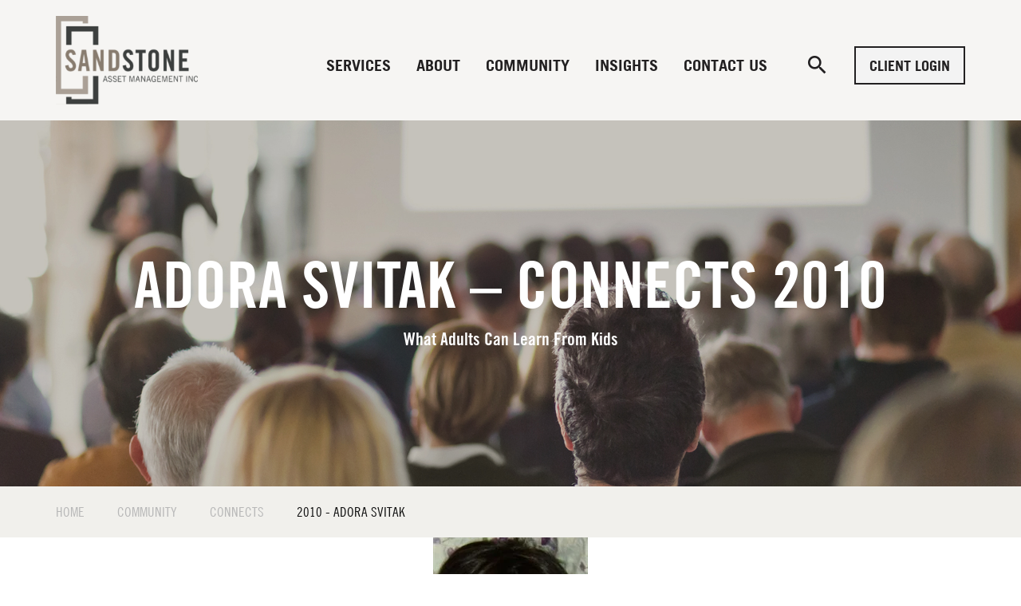

--- FILE ---
content_type: text/html; charset=UTF-8
request_url: https://www.sandstoneam.com/community/connects/2010-adora-svitak
body_size: 11775
content:
<!doctype html><html lang="en"><head>
    <meta charset="utf-8">
    <title>2010 - Adora Svitak</title>
    <link rel="shortcut icon" href="https://www.sandstoneam.com/hubfs/bricks.png">
    <meta name="description" content="Adora Svitak is an internationally published author, known for her essays, stories, poems, blogs and full-length books.">
    
    
    
    
    
   
    <meta name="viewport" content="width=device-width, initial-scale=1">

    <script src="/hs/hsstatic/jquery-libs/static-1.1/jquery/jquery-1.7.1.js"></script>
<script>hsjQuery = window['jQuery'];</script>
    <meta property="og:description" content="Adora Svitak is an internationally published author, known for her essays, stories, poems, blogs and full-length books.">
    <meta property="og:title" content="2010 - Adora Svitak">
    <meta name="twitter:description" content="Adora Svitak is an internationally published author, known for her essays, stories, poems, blogs and full-length books.">
    <meta name="twitter:title" content="2010 - Adora Svitak">

    

    
  <script id="hs-search-input__valid-content-types" type="application/json">
    [
      
        "SITE_PAGE",
      
        "LANDING_PAGE",
      
        "BLOG_POST",
      
        "LISTING_PAGE",
      
        "KNOWLEDGE_ARTICLE",
      
        "HS_CASE_STUDY"
      
    ]
  </script>

    <style>
a.cta_button{-moz-box-sizing:content-box !important;-webkit-box-sizing:content-box !important;box-sizing:content-box !important;vertical-align:middle}.hs-breadcrumb-menu{list-style-type:none;margin:0px 0px 0px 0px;padding:0px 0px 0px 0px}.hs-breadcrumb-menu-item{float:left;padding:10px 0px 10px 10px}.hs-breadcrumb-menu-divider:before{content:'›';padding-left:10px}.hs-featured-image-link{border:0}.hs-featured-image{float:right;margin:0 0 20px 20px;max-width:50%}@media (max-width: 568px){.hs-featured-image{float:none;margin:0;width:100%;max-width:100%}}.hs-screen-reader-text{clip:rect(1px, 1px, 1px, 1px);height:1px;overflow:hidden;position:absolute !important;width:1px}
</style>

<link rel="stylesheet" href="https://www.sandstoneam.com/hubfs/hub_generated/template_assets/1/30842752419/1767726204427/template_layout.min.css">
<link rel="stylesheet" href="https://www.sandstoneam.com/hubfs/hub_generated/template_assets/1/30842770327/1767726205055/template_main.min.css">
<link rel="stylesheet" href="https://fonts.googleapis.com/css?family=Merriweather:400,700|Lato:400,700&amp;display=swap">
<link rel="stylesheet" href="https://www.sandstoneam.com/hubfs/hub_generated/template_assets/1/30842742701/1767726203925/template_theme-overrides.css">

<style>
  .header-bottom {padding: 20px 0; background-image:linear-gradient(to bottom, rgba(246, 245, 243, 1), rgba(246, 245, 243, 1));}
  .custom-menu-primary .hs-menu-wrapper > ul > li:hover > a { background-color: rgba(56, 53, 49, 100%); }
  .custom-menu-primary .hs-menu-wrapper > ul > li > ul {  background-color: rgba(56, 53, 49, 100%);  }
  .custom-menu-primary .hs-menu-wrapper > ul > li > ul > li > a:hover { color:#ffffff; background-color:transparent;}
  .custom-menu-primary .hs-menu-wrapper > ul > li > ul > li > a { color:#bbbbbb; }
  .custom-menu-primary .hs-menu-wrapper > ul > li > ul > li:hover { background-color:rgba(56, 53, 49, 100%);  }
  header .custom-menu-primary .hs-menu-wrapper > ul > li > a { color:#222021; }
  header .custom-menu-primary .hs-menu-wrapper > ul > li > a:hover { color:#ffffff;  }
  @media(max-width:991px) { .custom-menu-primary .hs-menu-wrapper > ul > li:hover > a { background-color: rgba(246, 245, 243, 100%); } }
</style>

<link rel="stylesheet" href="https://7052064.fs1.hubspotusercontent-na1.net/hubfs/7052064/hub_generated/module_assets/1/-2712622/1767818413516/module_search_input.min.css">
<link rel="stylesheet" href="https://www.sandstoneam.com/hubfs/hub_generated/module_assets/1/164699091887/1743809983472/module_login-button.min.css">

<style>
  .button-module-link.custom {
    color: #222021;
    background-color: rgba(246, 245, 243, 100%);
    border-color: #222021;
    transition: 0.3s;
  }
  .button-module-link.custom:hover {
    background-color:rgba(34, 32, 33, 100%);
    color: #fff;
    border-color:  #222021;
  }
  

</style>


<style>
  .button-module-link.custom {
    color: #222021;
    background-color: rgba(243, 243, 243, 100%);
    border-color: #222021;
    transition: 0.3s;
  }
  .button-module-link.custom:hover {
    background-color:rgba(34, 32, 33, 100%);
    color: #fff;
    border-color:  #222021;
  }
  

</style>


<style>
  #hs_cos_wrapper_DND_banner-module-1 .banner {
  background-position:center;
  background-size:cover;
  background-repeat:no-repeat;
  background-position:50% 0;
  padding-top:170px;
  padding-right:0px;
  padding-bottom:170px;
  padding-left:0px;
}

#hs_cos_wrapper_DND_banner-module-1 .banner-content {
  padding:0;
  text-align:center;
}

#hs_cos_wrapper_DND_banner-module-1 .banner-content * { color:#fff; }

#hs_cos_wrapper_DND_banner-module-1 .banner-content h1 {
  font-size:5.714em;
  line-height:73px;
  margin:0 0 16px 0;
}

#hs_cos_wrapper_DND_banner-module-1 .banner-content h4 {
  font-size:1.571em;
  line-height:30px;
  text-transform:none;
  margin:0;
}

@media (min-width:1200px) {
  #hs_cos_wrapper_DND_banner-module-1 .banner { background-position:center; }
}

@media (max-width:1199px) {
  #hs_cos_wrapper_DND_banner-module-1 .banner-content h1 {
    font-size:2.857em;
    line-height:40px;
    margin:0 0 16px 0;
  }
}

@media (max-width:1023px) {
  #hs_cos_wrapper_DND_banner-module-1 .banner {
    padding-top:120px;
    padding-right:0px;
    padding-bottom:120px;
    padding-left:0px;
  }
}

@media (max-width:767px) {
  #hs_cos_wrapper_DND_banner-module-1 .banner {
    padding-top:60px;
    padding-right:0px;
    padding-bottom:60px;
    padding-left:0px;
  }
}

</style>

<link rel="stylesheet" href="https://www.sandstoneam.com/hubfs/hub_generated/module_assets/1/30959487161/1743809968365/module_Quote.min.css">

<style>
  .menu-repeater .main-heading { color: #FFFFFF; }
  .footer .menu-repeater .link-edit, .footer .menu-repeater .link-edit>a:hover { color:#FFFFFF; }
  .footer .menu-repeater .link-edit, .footer .menu-repeater .link-edit>a { color: #FFFFFF; } 
  .footer .footer-top  { background-image:linear-gradient(to top, rgba(34, 32, 33, 1), rgba(138, 126, 113, 1)); }
  .footer .tw-col-left-in .content>* { color:#FFFFFF; }
  
  .button-link.custom {
    color: #fff;
    background-color: rgba(255, 255, 255, 0%);
    border-color: #fff;
    padding: 15px 15px;transition: 0.3s;
  }
  .button-link.custom:hover {
    background-color:rgba(255, 255, 255, 100%);
    color: #222021;
    border-color:  #fff;
  }
  
  .logo-sec a img {max-width: 200px;margin-bottom: 50px;filter: brightness(100);}
  .tw-col-ryt-in {display: flex;flex-wrap: wrap;margin: 0 -15px;}
  .right-footer-area>div {flex: 0 0 calc(100% / 4);}
  .right-footer-area {display: flex;flex-wrap: wrap;flex: 76%;}
  .tw-col-ryt-in>.tw-col-left-in,.right-footer-area>div{padding: 0 15px;}
  .right-footer-area>.menu-items {margin-top: 45px;}
  .menu-repeater .main-heading {display: block;font-family: Trade Gothic W01 Bold, sans-serif;font-size: 1.429em;line-height: 20px;position: relative;text-decoration: none;text-transform: uppercase;margin-bottom: 15px;}
  .link-edit {clear: both;display: block;font-family: Trade Gothic W01 Light, sans-serif;font-size: 1.214em;font-weight: 400;line-height: 1.42857;text-transform: none;margin: 0 0 10px;  }
  .ink-edit-inr{margin-bottom:0px;}
  
  .footer .menu-repeater .link-edit>a { text-decoration: underline; } 
  

  .menu-repeater+.menu-repeater {margin-top: 44px;}

  .footer-top{text-align:left;}
  .items-inr.show-icon .icon-inr svg {height: 17px;width: auto;margin-top: 3px;}
  .icon-with-menu .items-inr.show-icon {display: flex;}
  .icon-with-menu .items-inr.show-icon .icon-inr {padding-right: 10px;flex: 0 0 auto;}
  .link-edit {flex: 1;}
  .link-edit  iframe {width: 100%;height: 100%;min-height: 232px;}
  .footer-logo img {object-fit: contain;}

  .footer .underline-removed .link-edit>a{text-decoration: none;}
  .footer a.button-link.btn {text-decoration: none;margin-top: 23px;}
  @media(min-width:992px){
    .tw-col-ryt-in>.col-grow {width: 24%;}
    .right-footer-area>div:last-child {flex: 1;}
    .footer-mid .footer-logo img {margin-right: 0 ;margin: 0;padding: 10px 20px;height:100px;}
    .footer-mid .footer-logo {margin: 0 -20px;justify-content: space-around;}
    .footer-mid {overflow: hidden;}
  }
  @media(max-width:991px){
    .right-footer-area>div {flex: 0 0 calc(100% / 3);}
    .right-footer-area>div:last-child, .tw-col-left-in.col-grow {flex:0 0 100%;}    
  }

  @media(max-width:767px){
    .right-footer-area>div{flex: 0 0 calc(100% / 2);}  
    .right-footer-area,.tw-col-ryt-in{flex: 0 0 100%;} 
    .right-footer-area .menu-items:nth-child(3) {margin-top: 0;}
  }
  @media(max-width:480px){
    .right-footer-area>div {flex: 0 0 100%;}  
    .right-footer-area>.menu-items,.menu-repeater+.menu-repeater{margin-top:35px;}
  }
</style>


<style>
  .footer-mid { background-image: linear-gradient(to bottom, rgba(34, 32, 33, 1), rgba(34, 32, 33, 1)); }
  .footer-logo-inr {
    display: flex;
    justify-content: space-between;
    align-items: center;
    flex-wrap: wrap;
    margin: 0 -15px;
  }
  .footer-logo-inr img {
    margin: 0;
  }

  .footer-logo-inr>a {
    flex:0 0 auto;
    margin: 0;
    padding: 10px 20px;
  }
  @media(min-width:992px){
    .footer-logo-inr>a:first-child {
      flex: 0 0 28%;margin-top: 20px;
    }
  }
  @media(max-width:991px){
    .footer-logo-inr {
      justify-content: center;
    }
    .footer-logo-inr a {
      flex: 0 0 50%;
    }
  }
</style>

<!-- Editor Styles -->
<style id="hs_editor_style" type="text/css">
.DND_banner-row-0-force-full-width-section > .row-fluid {
  max-width: none !important;
}
/* HubSpot Styles (default) */
.dnd_area-row-0-padding {
  padding-top: 0px !important;
}
.dnd_area-row-1-padding {
  padding-top: 0px !important;
}
.cell_15926333089662-padding {
  padding-left: 0px !important;
  padding-right: 0px !important;
}
.cell_15926283646672-padding {
  padding-left: 0px !important;
  padding-right: 0px !important;
}
</style>
    

    
<!--  Added by GoogleAnalytics4 integration -->
<script>
var _hsp = window._hsp = window._hsp || [];
window.dataLayer = window.dataLayer || [];
function gtag(){dataLayer.push(arguments);}

var useGoogleConsentModeV2 = true;
var waitForUpdateMillis = 1000;


if (!window._hsGoogleConsentRunOnce) {
  window._hsGoogleConsentRunOnce = true;

  gtag('consent', 'default', {
    'ad_storage': 'denied',
    'analytics_storage': 'denied',
    'ad_user_data': 'denied',
    'ad_personalization': 'denied',
    'wait_for_update': waitForUpdateMillis
  });

  if (useGoogleConsentModeV2) {
    _hsp.push(['useGoogleConsentModeV2'])
  } else {
    _hsp.push(['addPrivacyConsentListener', function(consent){
      var hasAnalyticsConsent = consent && (consent.allowed || (consent.categories && consent.categories.analytics));
      var hasAdsConsent = consent && (consent.allowed || (consent.categories && consent.categories.advertisement));

      gtag('consent', 'update', {
        'ad_storage': hasAdsConsent ? 'granted' : 'denied',
        'analytics_storage': hasAnalyticsConsent ? 'granted' : 'denied',
        'ad_user_data': hasAdsConsent ? 'granted' : 'denied',
        'ad_personalization': hasAdsConsent ? 'granted' : 'denied'
      });
    }]);
  }
}

gtag('js', new Date());
gtag('set', 'developer_id.dZTQ1Zm', true);
gtag('config', 'G-Z3671P8GKD');
</script>
<script async src="https://www.googletagmanager.com/gtag/js?id=G-Z3671P8GKD"></script>

<!-- /Added by GoogleAnalytics4 integration -->

    <link rel="canonical" href="https://www.sandstoneam.com/community/connects/2010-adora-svitak">

<!-- Google Tag Manager -->
<script>(function(w,d,s,l,i){w[l]=w[l]||[];w[l].push({'gtm.start':
new Date().getTime(),event:'gtm.js'});var f=d.getElementsByTagName(s)[0],
j=d.createElement(s),dl=l!='dataLayer'?'&l='+l:'';j.async=true;j.src=
'https://www.googletagmanager.com/gtm.js?id='+i+dl;f.parentNode.insertBefore(j,f);
})(window,document,'script','dataLayer','GTM-KN8XM7D');</script>
<!-- End Google Tag Manager -->

<meta property="og:url" content="https://www.sandstoneam.com/community/connects/2010-adora-svitak">
<meta name="twitter:card" content="summary">
<meta http-equiv="content-language" content="en">






    
  <meta name="generator" content="HubSpot"></head>
  <body>
    <div class="body-wrapper   hs-content-id-30989593003 hs-site-page page ">
      
  <div data-global-resource-path="Sandstone_June_2020/templates/partials/header-v1.html"><header class="header">
  <div class="header-inner">
    <div id="hs_cos_wrapper_header-topbar" class="hs_cos_wrapper hs_cos_wrapper_widget hs_cos_wrapper_type_module" style="" data-hs-cos-general-type="widget" data-hs-cos-type="module"></div>
    <div class="header-bottom">
      <div class="header__container">
        <div class="header-logo">          
          
          <div id="hs_cos_wrapper_header_logo" class="hs_cos_wrapper hs_cos_wrapper_widget hs_cos_wrapper_type_module widget-type-logo" style="" data-hs-cos-general-type="widget" data-hs-cos-type="module">
  






















  
  <span id="hs_cos_wrapper_header_logo_hs_logo_widget" class="hs_cos_wrapper hs_cos_wrapper_widget hs_cos_wrapper_type_logo" style="" data-hs-cos-general-type="widget" data-hs-cos-type="logo"><a href="/?hsLang=en" id="hs-link-header_logo_hs_logo_widget" style="border-width:0px;border:0px;"><img src="https://www.sandstoneam.com/hubfs/logosandstone.svg" class="hs-image-widget " height="111" style="height: auto;width:178px;border-width:0px;border:0px;" width="178" alt="logosandstone" title="logosandstone" loading="lazy"></a></span>
</div>
        </div>

        <div class="header-right">
          <div class="custom-menu-primary">

            <div class="header_nav">
            
              <div id="hs_cos_wrapper_module_171646276960314" class="hs_cos_wrapper hs_cos_wrapper_widget hs_cos_wrapper_type_module" style="" data-hs-cos-general-type="widget" data-hs-cos-type="module"><span id="hs_cos_wrapper_module_171646276960314_" class="hs_cos_wrapper hs_cos_wrapper_widget hs_cos_wrapper_type_menu" style="" data-hs-cos-general-type="widget" data-hs-cos-type="menu"><div id="hs_menu_wrapper_module_171646276960314_" class="hs-menu-wrapper active-branch flyouts hs-menu-flow-horizontal" role="navigation" data-sitemap-name="default" data-menu-id="30849822917" aria-label="Navigation Menu">
 <ul role="menu">
  <li class="hs-menu-item hs-menu-depth-1 hs-item-has-children" role="none"><a href="https://www.sandstoneam.com/services" aria-haspopup="true" aria-expanded="false" role="menuitem"> Services </a>
   <ul role="menu" class="hs-menu-children-wrapper">
    <li class="hs-menu-item hs-menu-depth-2" role="none"><a href="https://www.sandstoneam.com/services/private-client" role="menuitem"> Private Client </a></li>
    <li class="hs-menu-item hs-menu-depth-2" role="none"><a href="https://www.sandstoneam.com/services/foundations" role="menuitem"> Foundations </a></li>
    <li class="hs-menu-item hs-menu-depth-2" role="none"><a href="https://www.sandstoneam.com/services/family-office" role="menuitem"> Family Office </a></li>
   </ul></li>
  <li class="hs-menu-item hs-menu-depth-1 hs-item-has-children" role="none"><a href="https://www.sandstoneam.com/about-us" aria-haspopup="true" aria-expanded="false" role="menuitem"> About </a>
   <ul role="menu" class="hs-menu-children-wrapper">
    <li class="hs-menu-item hs-menu-depth-2" role="none"><a href="https://www.sandstoneam.com/about-us" role="menuitem">About Us</a></li>
    <li class="hs-menu-item hs-menu-depth-2" role="none"><a href="https://www.sandstoneam.com/about/our-team" role="menuitem"> Our Team </a></li>
    <li class="hs-menu-item hs-menu-depth-2" role="none"><a href="https://www.sandstoneam.com/about-us/philosophy" role="menuitem"> Philosophy </a></li>
    <li class="hs-menu-item hs-menu-depth-2" role="none"><a href="https://www.sandstoneam.com/about-us/strategy" role="menuitem"> Strategy </a></li>
    <li class="hs-menu-item hs-menu-depth-2" role="none"><a href="https://www.sandstoneam.com/about-us/careers-0" role="menuitem"> Careers</a></li>
    <li class="hs-menu-item hs-menu-depth-2" role="none"><a href="https://www.sandstoneam.com/about-us/faq" role="menuitem"> FAQ </a></li>
   </ul></li>
  <li class="hs-menu-item hs-menu-depth-1 hs-item-has-children" role="none"><a href="https://www.sandstoneam.com/community" aria-haspopup="true" aria-expanded="false" role="menuitem"> Community </a>
   <ul role="menu" class="hs-menu-children-wrapper">
    <li class="hs-menu-item hs-menu-depth-2" role="none"><a href="https://www.sandstoneam.com/community/connects" role="menuitem"> CONNECTS </a></li>
    <li class="hs-menu-item hs-menu-depth-2" role="none"><a href="https://www.sandstoneam.com/en-ca/community/outlook" role="menuitem"> OUTLOOK </a></li>
    <li class="hs-menu-item hs-menu-depth-2" role="none"><a href="https://www.sandstoneam.com/community/philanthropy" role="menuitem"> Philanthropy </a></li>
   </ul></li>
  <li class="hs-menu-item hs-menu-depth-1 hs-item-has-children" role="none"><a href="https://www.sandstoneam.com/insights" aria-haspopup="true" aria-expanded="false" role="menuitem"> Insights</a>
   <ul role="menu" class="hs-menu-children-wrapper">
    <li class="hs-menu-item hs-menu-depth-2" role="none"><a href="https://www.sandstoneam.com/insights" role="menuitem">Insights Blog</a></li>
    <li class="hs-menu-item hs-menu-depth-2" role="none"><a href="https://www.sandstoneam.com/sandstone-speaks" role="menuitem">Sandstone Speaks</a></li>
    <li class="hs-menu-item hs-menu-depth-2" role="none"><a href="https://www.sandstoneam.com/financial-calculators" role="menuitem">Financial Calculators</a></li>
   </ul></li>
  <li class="hs-menu-item hs-menu-depth-1" role="none"><a href="https://www.sandstoneam.com/about-us/contact-us" role="menuitem"> Contact Us</a></li>
 </ul>
</div></span> 
</div>
            </div>
            <span class="search-icon">
              <div class="search-toggle">
                <a href="#" class="icon-search">
                  
                  <img alt="search" src="https://www.sandstoneam.com/hubfs/raw_assets/public/Sandstone_June_2020/images/search-icon.svg">
                  <!-- black --> <!-- icon-magnifying-glass.png -- images/search-icon.svg --> 
                </a>
                <div class="cross-icon">
                  <svg xmlns="http://www.w3.org/2000/svg" viewbox="0 0 384 512"><path d="M342.6 150.6c12.5-12.5 12.5-32.8 0-45.3s-32.8-12.5-45.3 0L192 210.7 86.6 105.4c-12.5-12.5-32.8-12.5-45.3 0s-12.5 32.8 0 45.3L146.7 256 41.4 361.4c-12.5 12.5-12.5 32.8 0 45.3s32.8 12.5 45.3 0L192 301.3 297.4 406.6c12.5 12.5 32.8 12.5 45.3 0s12.5-32.8 0-45.3L237.3 256 342.6 150.6z" /></svg>
                </div>
              </div>
              <div class="search_input">
                <div id="hs_cos_wrapper_search_input" class="hs_cos_wrapper hs_cos_wrapper_widget hs_cos_wrapper_type_module" style="" data-hs-cos-general-type="widget" data-hs-cos-type="module">




  








<div class="hs-search-field">

    <div class="hs-search-field__bar">
      <form data-hs-do-not-collect="true" action="/hs-search-results">
        
        <input type="text" class="hs-search-field__input" name="term" autocomplete="off" aria-label="Search" placeholder="Search">

        
          
            <input type="hidden" name="type" value="SITE_PAGE">
          
        
          
        
          
            <input type="hidden" name="type" value="BLOG_POST">
          
        
          
        
          
        
          
        

        
          <button aria-label="Search"><span id="hs_cos_wrapper_search_input_" class="hs_cos_wrapper hs_cos_wrapper_widget hs_cos_wrapper_type_icon" style="" data-hs-cos-general-type="widget" data-hs-cos-type="icon"><svg version="1.0" xmlns="http://www.w3.org/2000/svg" viewbox="0 0 512 512" aria-hidden="true"><g id="search1_layer"><path d="M505 442.7L405.3 343c-4.5-4.5-10.6-7-17-7H372c27.6-35.3 44-79.7 44-128C416 93.1 322.9 0 208 0S0 93.1 0 208s93.1 208 208 208c48.3 0 92.7-16.4 128-44v16.3c0 6.4 2.5 12.5 7 17l99.7 99.7c9.4 9.4 24.6 9.4 33.9 0l28.3-28.3c9.4-9.4 9.4-24.6.1-34zM208 336c-70.7 0-128-57.2-128-128 0-70.7 57.2-128 128-128 70.7 0 128 57.2 128 128 0 70.7-57.2 128-128 128z" /></g></svg></span></button>
        
      </form>
    </div>
    <ul class="hs-search-field__suggestions"></ul>
</div></div>  
              </div>
            </span>
            <div class="button-sec">
              <div id="hs_cos_wrapper_desktop_button_login" class="hs_cos_wrapper hs_cos_wrapper_widget hs_cos_wrapper_type_module" style="" data-hs-cos-general-type="widget" data-hs-cos-type="module"><div class="button-module">
  <div class="button-module-item btn-">
    
    
    
    <a href="https://login.bdreporting.com/Auth/Sandstone/SignIn" class="button-module-link custom btn  btn-" target="_blank" rel="noopener">

      Client Login

    </a>
    
  </div>
</div>
</div>
            </div>
          </div>
          <div class="mobile-trigger-wrap">
            <a href="javascript:;" class="navbar-toggle mobile-trigger triggers_head">
              <!--               <span class="label">Menu</span> -->
              <span class="sr-only">Toggle navigation</span>
              <span class="icon-bar"></span>
              <span class="icon-bar"></span>
              <span class="icon-bar"></span>
            </a>
          </div>
        </div>
        <div class="mobile-menu-wrap">
          <div class="m-search">
            <div id="hs_cos_wrapper_search_input" class="hs_cos_wrapper hs_cos_wrapper_widget hs_cos_wrapper_type_module" style="" data-hs-cos-general-type="widget" data-hs-cos-type="module">




  








<div class="hs-search-field">

    <div class="hs-search-field__bar">
      <form data-hs-do-not-collect="true" action="/hs-search-results">
        
        <input type="text" class="hs-search-field__input" name="term" autocomplete="off" aria-label="Search" placeholder="Search">

        
          
            <input type="hidden" name="type" value="SITE_PAGE">
          
        
          
        
          
            <input type="hidden" name="type" value="BLOG_POST">
          
        
          
        
          
        
          
        

        
          <button aria-label="Search"><span id="hs_cos_wrapper_search_input_" class="hs_cos_wrapper hs_cos_wrapper_widget hs_cos_wrapper_type_icon" style="" data-hs-cos-general-type="widget" data-hs-cos-type="icon"><svg version="1.0" xmlns="http://www.w3.org/2000/svg" viewbox="0 0 512 512" aria-hidden="true"><g id="search1_layer"><path d="M505 442.7L405.3 343c-4.5-4.5-10.6-7-17-7H372c27.6-35.3 44-79.7 44-128C416 93.1 322.9 0 208 0S0 93.1 0 208s93.1 208 208 208c48.3 0 92.7-16.4 128-44v16.3c0 6.4 2.5 12.5 7 17l99.7 99.7c9.4 9.4 24.6 9.4 33.9 0l28.3-28.3c9.4-9.4 9.4-24.6.1-34zM208 336c-70.7 0-128-57.2-128-128 0-70.7 57.2-128 128-128 70.7 0 128 57.2 128 128 0 70.7-57.2 128-128 128z" /></g></svg></span></button>
        
      </form>
    </div>
    <ul class="hs-search-field__suggestions"></ul>
</div></div> 
          </div>
          <div class="menu-wrap">
            <div class="menu-wrap-inr">
              <div class="custom-menu-primary mob-menu">
                <span id="hs_cos_wrapper_header_menu_mobile" class="hs_cos_wrapper hs_cos_wrapper_widget hs_cos_wrapper_type_menu" style="" data-hs-cos-general-type="widget" data-hs-cos-type="menu"><div id="hs_menu_wrapper_header_menu_mobile" class="hs-menu-wrapper active-branch flyouts hs-menu-flow-horizontal" role="navigation" data-sitemap-name="default" data-menu-id="30849822917" aria-label="Navigation Menu">
 <ul role="menu">
  <li class="hs-menu-item hs-menu-depth-1 hs-item-has-children" role="none"><a href="https://www.sandstoneam.com/services" aria-haspopup="true" aria-expanded="false" role="menuitem"> Services </a>
   <ul role="menu" class="hs-menu-children-wrapper">
    <li class="hs-menu-item hs-menu-depth-2" role="none"><a href="https://www.sandstoneam.com/services/private-client" role="menuitem"> Private Client </a></li>
    <li class="hs-menu-item hs-menu-depth-2" role="none"><a href="https://www.sandstoneam.com/services/foundations" role="menuitem"> Foundations </a></li>
    <li class="hs-menu-item hs-menu-depth-2" role="none"><a href="https://www.sandstoneam.com/services/family-office" role="menuitem"> Family Office </a></li>
   </ul></li>
  <li class="hs-menu-item hs-menu-depth-1 hs-item-has-children" role="none"><a href="https://www.sandstoneam.com/about-us" aria-haspopup="true" aria-expanded="false" role="menuitem"> About </a>
   <ul role="menu" class="hs-menu-children-wrapper">
    <li class="hs-menu-item hs-menu-depth-2" role="none"><a href="https://www.sandstoneam.com/about-us" role="menuitem">About Us</a></li>
    <li class="hs-menu-item hs-menu-depth-2" role="none"><a href="https://www.sandstoneam.com/about/our-team" role="menuitem"> Our Team </a></li>
    <li class="hs-menu-item hs-menu-depth-2" role="none"><a href="https://www.sandstoneam.com/about-us/philosophy" role="menuitem"> Philosophy </a></li>
    <li class="hs-menu-item hs-menu-depth-2" role="none"><a href="https://www.sandstoneam.com/about-us/strategy" role="menuitem"> Strategy </a></li>
    <li class="hs-menu-item hs-menu-depth-2" role="none"><a href="https://www.sandstoneam.com/about-us/careers-0" role="menuitem"> Careers</a></li>
    <li class="hs-menu-item hs-menu-depth-2" role="none"><a href="https://www.sandstoneam.com/about-us/faq" role="menuitem"> FAQ </a></li>
   </ul></li>
  <li class="hs-menu-item hs-menu-depth-1 hs-item-has-children" role="none"><a href="https://www.sandstoneam.com/community" aria-haspopup="true" aria-expanded="false" role="menuitem"> Community </a>
   <ul role="menu" class="hs-menu-children-wrapper">
    <li class="hs-menu-item hs-menu-depth-2" role="none"><a href="https://www.sandstoneam.com/community/connects" role="menuitem"> CONNECTS </a></li>
    <li class="hs-menu-item hs-menu-depth-2" role="none"><a href="https://www.sandstoneam.com/en-ca/community/outlook" role="menuitem"> OUTLOOK </a></li>
    <li class="hs-menu-item hs-menu-depth-2" role="none"><a href="https://www.sandstoneam.com/community/philanthropy" role="menuitem"> Philanthropy </a></li>
   </ul></li>
  <li class="hs-menu-item hs-menu-depth-1 hs-item-has-children" role="none"><a href="https://www.sandstoneam.com/insights" aria-haspopup="true" aria-expanded="false" role="menuitem"> Insights</a>
   <ul role="menu" class="hs-menu-children-wrapper">
    <li class="hs-menu-item hs-menu-depth-2" role="none"><a href="https://www.sandstoneam.com/insights" role="menuitem">Insights Blog</a></li>
    <li class="hs-menu-item hs-menu-depth-2" role="none"><a href="https://www.sandstoneam.com/sandstone-speaks" role="menuitem">Sandstone Speaks</a></li>
    <li class="hs-menu-item hs-menu-depth-2" role="none"><a href="https://www.sandstoneam.com/financial-calculators" role="menuitem">Financial Calculators</a></li>
   </ul></li>
  <li class="hs-menu-item hs-menu-depth-1" role="none"><a href="https://www.sandstoneam.com/about-us/contact-us" role="menuitem"> Contact Us</a></li>
 </ul>
</div></span> 
                <ul class="login-link">
                  <li>
                    <div id="hs_cos_wrapper_mobie_button_login" class="hs_cos_wrapper hs_cos_wrapper_widget hs_cos_wrapper_type_module" style="" data-hs-cos-general-type="widget" data-hs-cos-type="module"><div class="button-module">
  <div class="button-module-item btn-">
    
    
    
    <a href="https://login.bdreporting.com/Auth/Sandstone/SignIn" class="button-module-link custom btn  btn-" target="_blank" rel="noopener">

      Client Login

    </a>
    
  </div>
</div>
</div>
                  </li>
                </ul>     
              </div>
            </div>
          </div>
        </div>
      </div>
    </div>
  </div>
</header>
<style> 
  header.header {padding-top: 0;position: absolute;top: 0;left: 0;right: 0;} 
  .header .header-inner {position: relative;}
  .header-logo a {position: relative;padding: 0;background: transparent;}
  .header__container {align-items: center;}
  .header-top p {text-align: center;}
  .custom-menu-primary .hs-menu-wrapper > ul > li > a {color: rgba(34, 32, 33, 1.0);}
  .header .header-top{background-color: rgba(34, 32, 33, 1.0);}
  .header-right span.search-icon form button {background: transparent; height:48px !important;}
  /*   .custom-menu-primary .hs-menu-wrapper>ul>li>ul{min-width:auto;} */
  .custom-menu-primary .hs-menu-wrapper>ul>li>ul>li>a{padding: 6px 16px;}
  @media(min-width:1200px){
    .header-right { position:relative; top:6px; }
  }
  @media(min-width:992px){
    .home-banner-body {margin: 0 0 111.172px 0;}
    .header-right span.search-icon .search_input.input-open .hs-search-field {opacity: 1;}
    .header-right span.search-icon .search_input.input-open form input { height:48px; display:block !important;}
    .custom-menu-primary{align-items:center;}
    span.search-icon a {padding: 20px 35px 20px;}
    .custom-menu-primary .hs-menu-wrapper>ul>li>a{padding:20px 16px 20px;}
  }
  @media(max-width:1199px){
    .header-right { position:relative; top:2px; }
  }
  @media(max-width:991px){
    .header-right { position:relative; top:0px; }
    body.loaded{padding-top:0 !important;}
    .triggers_head {margin-right:-10px !important;}
    .m-search .hs-search-field__bar form button {display: none;}
    .mobile-trigger .icon-bar {background-color: rgba(34, 32, 33, 1.0);}
    .mobile-trigger .label {color: rgba(34, 32, 33, 1.0);}
    .button-module {padding: 20px;}
    .mobile-trigger {margin-top: 10px;margin-bottom: 10px;} .header .header__container {padding-left: 15px;padding-right: 15px;} 
  }
  .search_input {position: absolute;width: 370px;right: 90px;top: 3px;bottom: 0;margin: auto;opacity: 0;visibility: visible;transition: 0s ease;transform: translateX(24%);z-index: -1;}
  .search_input.input-open { opacity: 1; visibility: visible; transition: 0.3s ease; transform: translateX(0); z-index: 1; }
  .cross-icon>svg {width: 20px;height: 20px;}
  .cross-icon {display: none;cursor: pointer;}
  .search-toggle.open a.icon-search {display: none;}
  .search-toggle.open .cross-icon {display: block;padding: 17px 35px 17px;display:flex;}
  .search-icon .search_input form {display: flex;}
  .search-icon .search_input form input {margin: 0;font-size: 15px;padding: 20px 50px 20px 20px ;width: 100%;}
  .search-icon .search_input form button { outline:0; cursor:pointer; max-height:  100%;min-width: 53px; background: #ab9f98; border: 1px solid #ab9f98; display: flex; align-items: center; justify-content: center; }
  .search-icon .search_input form button svg {height: 16px; margin-top:5px;}
  .search-icon .search_input form input:focus , .search-icon .search_input form input:focus-visible { outline: 0 !important;}
  .header_nav.show {transform: translateX(-20%);opacity: 0;visibility: hidden;transition: 0.3s;}  
</style>
</div>


      
<div class="banner-section">
  <div class="container-fluid banner-area">
<div class="row-fluid-wrapper">
<div class="row-fluid">
<div class="span12 widget-span widget-type-cell " style="" data-widget-type="cell" data-x="0" data-w="12">

<div class="row-fluid-wrapper row-depth-1 row-number-1 dnd-section DND_banner-row-0-force-full-width-section">
<div class="row-fluid ">
<div class="span12 widget-span widget-type-custom_widget dnd-module" style="" data-widget-type="custom_widget" data-x="0" data-w="12">
<div id="hs_cos_wrapper_DND_banner-module-1" class="hs_cos_wrapper hs_cos_wrapper_widget hs_cos_wrapper_type_module" style="" data-hs-cos-general-type="widget" data-hs-cos-type="module">
<div class="banner" id="DND_banner-module-1" style="background-image: url('https://www.sandstoneam.com/hubfs/Sandstone_June_2020/Images/03_Outlook_1920_603-1.jpg');">
  
  <div class="page-center">
    <div class="banner-content">
      
      <h1>ADORA SVITAK – CONNECTS 2010</h1>
<h4>What Adults Can Learn From Kids</h4>
      
      
    </div>
  </div>
</div></div>

</div><!--end widget-span -->
</div><!--end row-->
</div><!--end row-wrapper -->

</div><!--end widget-span -->
</div>
</div>
</div>
</div>
<div class="breadcrum-menu breadcrumb">
  <div class="page-center">
    <span id="hs_cos_wrapper_breadcrumb_menu" class="hs_cos_wrapper hs_cos_wrapper_widget hs_cos_wrapper_type_menu" style="" data-hs-cos-general-type="widget" data-hs-cos-type="menu"><div class="hs-breadcrumb-menu-wrapper" id="hs_menu_wrapper_breadcrumb_menu" role="navigation" data-sitemap-name="Default" data-menu-id="30958036604">
 <ul class="hs-breadcrumb-menu">
  <li class="hs-breadcrumb-menu-item first-crumb"><a href="https://www.sandstoneam.com?hsLang=en" class="hs-breadcrumb-label">Home</a><span class="hs-breadcrumb-menu-divider"></span></li>
  <li class="hs-breadcrumb-menu-item"><a href="https://www.sandstoneam.com/community?hsLang=en" class="hs-breadcrumb-label">COMMUNITY </a><span class="hs-breadcrumb-menu-divider"></span></li>
  <li class="hs-breadcrumb-menu-item"><a href="https://www.sandstoneam.com/community/connects?hsLang=en" class="hs-breadcrumb-label">CONNECTS</a><span class="hs-breadcrumb-menu-divider"></span></li>
  <li class="hs-breadcrumb-menu-item last-crumb"><span class="hs-breadcrumb-label">2010 - ADORA SVITAK</span></li>
 </ul>
</div></span>
  </div>
</div>
<main class="body-container-wrapper com-cnct-page cm-lay">
  <div class="container-fluid body-container body-container__website website-container com-cnct-main">
<div class="row-fluid-wrapper">
<div class="row-fluid">
<div class="span12 widget-span widget-type-cell " style="" data-widget-type="cell" data-x="0" data-w="12">

<div class="row-fluid-wrapper row-depth-1 row-number-1 dnd-section dnd_area-row-0-padding">
<div class="row-fluid ">
<div class="span12 widget-span widget-type-cell cell_15926333089662-padding dnd-column" style="" data-widget-type="cell" data-x="0" data-w="12">

<div class="row-fluid-wrapper row-depth-1 row-number-2 dnd-row">
<div class="row-fluid ">
<div class="span12 widget-span widget-type-custom_widget dnd-module" style="" data-widget-type="custom_widget" data-x="0" data-w="12">
<div id="hs_cos_wrapper_widget_1592633308524" class="hs_cos_wrapper hs_cos_wrapper_widget hs_cos_wrapper_type_module widget-type-rich_text" style="" data-hs-cos-general-type="widget" data-hs-cos-type="module"><span id="hs_cos_wrapper_widget_1592633308524_" class="hs_cos_wrapper hs_cos_wrapper_widget hs_cos_wrapper_type_rich_text" style="" data-hs-cos-general-type="widget" data-hs-cos-type="rich_text"><p><img src="https://www.sandstoneam.com/hs-fs/hubfs/Sandstone_June_2020/Images/adoraportraitimage.jpg?width=194&amp;height=260&amp;name=adoraportraitimage.jpg" alt="Adora Svitak" width="194" height="260" class="" style="display: block; margin-left: auto; margin-right: auto;" srcset="https://www.sandstoneam.com/hs-fs/hubfs/Sandstone_June_2020/Images/adoraportraitimage.jpg?width=97&amp;height=130&amp;name=adoraportraitimage.jpg 97w, https://www.sandstoneam.com/hs-fs/hubfs/Sandstone_June_2020/Images/adoraportraitimage.jpg?width=194&amp;height=260&amp;name=adoraportraitimage.jpg 194w, https://www.sandstoneam.com/hs-fs/hubfs/Sandstone_June_2020/Images/adoraportraitimage.jpg?width=291&amp;height=390&amp;name=adoraportraitimage.jpg 291w, https://www.sandstoneam.com/hs-fs/hubfs/Sandstone_June_2020/Images/adoraportraitimage.jpg?width=388&amp;height=520&amp;name=adoraportraitimage.jpg 388w, https://www.sandstoneam.com/hs-fs/hubfs/Sandstone_June_2020/Images/adoraportraitimage.jpg?width=485&amp;height=650&amp;name=adoraportraitimage.jpg 485w, https://www.sandstoneam.com/hs-fs/hubfs/Sandstone_June_2020/Images/adoraportraitimage.jpg?width=582&amp;height=780&amp;name=adoraportraitimage.jpg 582w" sizes="(max-width: 194px) 100vw, 194px"></p>
<p>12-year-old Adora Svitak is a child prodigy and internationally published author, known for her essays, stories, poems, blogs and full-length books. Adora first became known to the public when, at the age of 6, she was recognised on local news in Seattle for her writing abilities. Adora became an object of national interest at the age of 7 when she appeared with Diane Sawyer on <em>Good Morning America</em>. Her book <em>Flying Fingers</em> describes Adora's abiding love of language and writing and contains tips and hints for other aspiring writers.</p>
<p>In 2005, at the age of 7, Adora began writing blogs and keeping an online journal, where she comments on matters of both international significance and subjects of personal interest. Since November 2005 Adora has been promoting literacy and interest in reading and writing. She has lectured before large audiences of both students and adults across the United States, and in the United Kingdom.</p>
<p>As of January 2007, Adora is completing her first full-length novel, <em>Yang in Disguise</em>, serving as a spokesperson for <em>Verizon Reads</em> campaign for literacy, and editing a novella,<em> "The Pickpocket Princess"</em>. She has now finished her second book, <em>Dancing Fingers</em> - which her older sister Adrianna, who is a musician, helped write. In January 2009, she appeared in a Channel 4 documentary, <em>The World's Cleverest Child and Me</em>, presented by Mark Dolan.</p></span></div>

</div><!--end widget-span -->
</div><!--end row-->
</div><!--end row-wrapper -->

</div><!--end widget-span -->
</div><!--end row-->
</div><!--end row-wrapper -->

<div class="row-fluid-wrapper row-depth-1 row-number-3 dnd_area-row-1-padding dnd-section">
<div class="row-fluid ">
<div class="span12 widget-span widget-type-cell dnd-column cell_15926283646672-padding" style="" data-widget-type="cell" data-x="0" data-w="12">

<div class="row-fluid-wrapper row-depth-1 row-number-4 dnd-row">
<div class="row-fluid ">
<div class="span12 widget-span widget-type-custom_widget dnd-module" style="" data-widget-type="custom_widget" data-x="0" data-w="12">
<div id="hs_cos_wrapper_widget_1592628364663" class="hs_cos_wrapper hs_cos_wrapper_widget hs_cos_wrapper_type_module" style="" data-hs-cos-general-type="widget" data-hs-cos-type="module"><div class="quote-txt-outr-wrap">
  <div class="border-gap" style="border-color: rgba(248, 247, 246,1.0);"></div>

  <div class="quote-txt-wrap">
    <div class="quote-txt" style="background-color: rgba(102, 182, 189,1.0);">
      <div class="quote-txt-col">
        <div class="quote-txt-box">
          <div class="quote">
            <p>
              <span class="ldquo">“</span>The world needs childish thinking: bold ideas, wild creativity and especially optimism. Kids' big dreams deserve high expectations, starting with grownups’ willingness to learn from children as much as to teach.<span class="rdquo">”</span>
            </p>
            <p>Adora Svitak</p>
          </div>
        </div>
      </div>
    </div>
  </div>
</div></div>

</div><!--end widget-span -->
</div><!--end row-->
</div><!--end row-wrapper -->

</div><!--end widget-span -->
</div><!--end row-->
</div><!--end row-wrapper -->

</div><!--end widget-span -->
</div>
</div>
</div>


</main>


      
   <div data-global-resource-path="Sandstone_June_2020/templates/partials/footer-v1.html">


  
    <meta charset="UTF-8">
    <meta name="viewport" content="width=device-width, initial-scale=1.0">
    <title>Your Page Title</title>

    <style>
      /* Assuming .footer-logo is the class for your logos */
      .footer-logo {
        display: flex;
        justify-content: center; /* Center the content horizontally */
        align-items: center; /* Center the content vertically */
        flex-wrap: wrap; /* Allow items to wrap to the next line if necessary */
      }

      .footer-logo img {
        height: 70px; /* Set your desired height */
        width: auto;
        max-width: 100%; /* Adjust the spacing between logos if needed */
      }

    </style>
  
  

    <!--
templateType: global_partial
label: Page Footer
-->

    <footer class="footer footer-v1">

      <div class="footer-top">
        <div class="footer__container">
          <div id="hs_cos_wrapper_footer_menu" class="hs_cos_wrapper hs_cos_wrapper_widget hs_cos_wrapper_type_module" style="" data-hs-cos-general-type="widget" data-hs-cos-type="module"><div class="tw-col-cntnt-wrap">
  <div class="cm-row">
    <div class="tw-col-ryt-wrap span4">
      <div class="tw-col-ryt-in">
        <div class="tw-col-left-in col-grow">
          <div class="logo-sec">
            
            <span id="hs_cos_wrapper_footer_menu_" class="hs_cos_wrapper hs_cos_wrapper_widget hs_cos_wrapper_type_logo" style="" data-hs-cos-general-type="widget" data-hs-cos-type="logo"><a href="http://sandstoneam.com" id="hs-link-footer_menu_" style="border-width:0px;border:0px;"><img src="https://www.sandstoneam.com/hs-fs/hubfs/Sandstone_Logo_MAIN.png?width=2118&amp;height=1323&amp;name=Sandstone_Logo_MAIN.png" class="hs-image-widget " height="1323" style="height: auto;width:2118px;border-width:0px;border:0px;" width="2118" alt="logo" title="logo" loading="" srcset="https://www.sandstoneam.com/hs-fs/hubfs/Sandstone_Logo_MAIN.png?width=1059&amp;height=662&amp;name=Sandstone_Logo_MAIN.png 1059w, https://www.sandstoneam.com/hs-fs/hubfs/Sandstone_Logo_MAIN.png?width=2118&amp;height=1323&amp;name=Sandstone_Logo_MAIN.png 2118w, https://www.sandstoneam.com/hs-fs/hubfs/Sandstone_Logo_MAIN.png?width=3177&amp;height=1985&amp;name=Sandstone_Logo_MAIN.png 3177w, https://www.sandstoneam.com/hs-fs/hubfs/Sandstone_Logo_MAIN.png?width=4236&amp;height=2646&amp;name=Sandstone_Logo_MAIN.png 4236w, https://www.sandstoneam.com/hs-fs/hubfs/Sandstone_Logo_MAIN.png?width=5295&amp;height=3308&amp;name=Sandstone_Logo_MAIN.png 5295w, https://www.sandstoneam.com/hs-fs/hubfs/Sandstone_Logo_MAIN.png?width=6354&amp;height=3969&amp;name=Sandstone_Logo_MAIN.png 6354w" sizes="(max-width: 2118px) 100vw, 2118px"></a></span>
          </div>
           
          <div class="content">
            <p style="margin-bottom: 5px;"><span>Copyright © 2026 SANDSTONE </span></p>
<p style="margin-bottom: 5px;"><span>Asset Management Inc. </span></p>
<p style="margin-bottom: 5px;"><span>All rights reserved.&nbsp;</span></p>
<p style="margin-bottom: 5px;">&nbsp;</p>
          </div>
          
        </div>
        <div class="right-footer-area">
          
          <div class="menu-items ">
            
            <div class="menu-repeater">
              
              <div class="main-heading">
                About
              </div>
              
              <div class="icon-with-menu">
                
                <div class="items-inr  ">
                   
                  
                  <div class="link-edit">
                    
                    
                    
                    <a href="https://www.sandstoneam.com/about-us?hsLang=en" class="items-links ">
                      
                      About Us
                      
                    </a>
                    
                  </div>
                  
                </div>
                
                <div class="items-inr  ">
                   
                  
                  <div class="link-edit">
                    
                    
                    
                    <a href="https://www.sandstoneam.com/about/our-team?hsLang=en" class="items-links ">
                      
                      Our Team
                      
                    </a>
                    
                  </div>
                  
                </div>
                
                <div class="items-inr  ">
                   
                  
                  <div class="link-edit">
                    
                    
                    
                    <a href="https://www.sandstoneam.com/about-us/philosophy?hsLang=en" class="items-links ">
                      
                      Philosophy
                      
                    </a>
                    
                  </div>
                  
                </div>
                
                <div class="items-inr  ">
                   
                  
                  <div class="link-edit">
                    
                    
                    
                    <a href="https://www.sandstoneam.com/about-us/strategy?hsLang=en" class="items-links ">
                      
                      Strategy
                      
                    </a>
                    
                  </div>
                  
                </div>
                
                <div class="items-inr  ">
                   
                  
                  <div class="link-edit">
                    
                    
                    
                    <a href="https://www.sandstoneam.com/about-us/careers-0?hsLang=en" class="items-links ">
                      
                      Careers
                      
                    </a>
                    
                  </div>
                  
                </div>
                
                <div class="items-inr  ">
                   
                  
                  <div class="link-edit">
                    
                    
                    
                    <a href="https://www.sandstoneam.com/about-us/faq?hsLang=en" class="items-links ">
                      
                      FAQ
                      
                    </a>
                    
                  </div>
                  
                </div>
                
              </div> 
            </div>
            
          </div>
          
          <div class="menu-items ">
            
            <div class="menu-repeater">
              
              <div class="main-heading">
                services
              </div>
              
              <div class="icon-with-menu">
                
                <div class="items-inr  ">
                   
                  
                  <div class="link-edit">
                    
                    
                    
                    <a href="https://www.sandstoneam.com/services/private-client?hsLang=en" class="items-links ">
                      
                      Private Client
                      
                    </a>
                    
                  </div>
                  
                </div>
                
                <div class="items-inr  ">
                   
                  
                  <div class="link-edit">
                    
                    
                    
                    <a href="https://www.sandstoneam.com/services/foundations?hsLang=en" class="items-links ">
                      
                      Foundations
                      
                    </a>
                    
                  </div>
                  
                </div>
                
                <div class="items-inr  ">
                   
                  
                  <div class="link-edit">
                    
                    
                    
                    <a href="https://www.sandstoneam.com/services/family-office?hsLang=en" class="items-links ">
                      
                      Family Office
                      
                    </a>
                    
                  </div>
                  
                </div>
                
              </div> 
            </div>
            
            <div class="menu-repeater">
              
              <div class="main-heading">
                Insights
              </div>
              
              <div class="icon-with-menu">
                
                <div class="items-inr  ">
                   
                  
                  <div class="link-edit">
                    
                    
                    
                    <a href="https://www.sandstoneam.com/insights?hsLang=en" class="items-links ">
                      
                      Latest Articles
                      
                    </a>
                    
                  </div>
                  
                </div>
                
              </div> 
            </div>
            
          </div>
          
          <div class="menu-items ">
            
            <div class="menu-repeater">
              
              <div class="main-heading">
                Community
              </div>
              
              <div class="icon-with-menu">
                
                <div class="items-inr  ">
                   
                  
                  <div class="link-edit">
                    
                    
                    
                    <a href="https://www.sandstoneam.com/community/connects?hsLang=en" class="items-links ">
                      
                      CONNECTS
                      
                    </a>
                    
                  </div>
                  
                </div>
                
                <div class="items-inr  ">
                   
                  
                  <div class="link-edit">
                    
                    
                    
                    <a href="https://www.sandstoneam.com/en-ca/community/outlook?hsLang=en" class="items-links ">
                      
                      OUTLOOK
                      
                    </a>
                    
                  </div>
                  
                </div>
                
                <div class="items-inr  ">
                   
                  
                  <div class="link-edit">
                    
                    
                    
                    <a href="https://www.sandstoneam.com/community/philanthropy?hsLang=en" class="items-links ">
                      
                      Philanthropy
                      
                    </a>
                    
                  </div>
                  
                </div>
                
              </div> 
            </div>
            
            <div class="menu-repeater">
              
              <div class="main-heading">
                Connect With Us
              </div>
              
              <div class="icon-with-menu">
                
                <div class="items-inr  show-icon">
                  
                  <div class="icon-inr">
                    <span id="hs_cos_wrapper_footer_menu_" class="hs_cos_wrapper hs_cos_wrapper_widget hs_cos_wrapper_type_icon" style="" data-hs-cos-general-type="widget" data-hs-cos-type="icon"><svg version="1.0" xmlns="http://www.w3.org/2000/svg" viewbox="0 0 448 512" aria-hidden="true"><g id="LinkedIn In1_layer"><path d="M100.28 448H7.4V148.9h92.88zM53.79 108.1C24.09 108.1 0 83.5 0 53.8a53.79 53.79 0 0 1 107.58 0c0 29.7-24.1 54.3-53.79 54.3zM447.9 448h-92.68V302.4c0-34.7-.7-79.2-48.29-79.2-48.29 0-55.69 37.7-55.69 76.7V448h-92.78V148.9h89.08v40.8h1.3c12.4-23.5 42.69-48.3 87.88-48.3 94 0 111.28 61.9 111.28 142.3V448z" /></g></svg></span>
                  </div>
                   
                  
                  <div class="link-edit">
                    
                    
                    
                    <a href="https://ca.linkedin.com/company/sandstone-asset-management-inc" class="items-links ">
                      
                      LinkedIn
                      
                    </a>
                    
                  </div>
                  
                </div>
                
              </div> 
            </div>
            
          </div>
          
          <div class="menu-items underline-removed">
            
            <div class="menu-repeater">
              
              <div class="main-heading">
                Contact Us
              </div>
              
              <div class="icon-with-menu">
                
                <div class="items-inr  show-icon">
                  
                  <div class="icon-inr">
                    <span id="hs_cos_wrapper_footer_menu_" class="hs_cos_wrapper hs_cos_wrapper_widget hs_cos_wrapper_type_icon" style="" data-hs-cos-general-type="widget" data-hs-cos-type="icon"><svg version="1.0" xmlns="http://www.w3.org/2000/svg" viewbox="0 0 512 512" aria-hidden="true"><g id="Alternate Phone1_layer"><path d="M497.39 361.8l-112-48a24 24 0 0 0-28 6.9l-49.6 60.6A370.66 370.66 0 0 1 130.6 204.11l60.6-49.6a23.94 23.94 0 0 0 6.9-28l-48-112A24.16 24.16 0 0 0 122.6.61l-104 24A24 24 0 0 0 0 48c0 256.5 207.9 464 464 464a24 24 0 0 0 23.4-18.6l24-104a24.29 24.29 0 0 0-14.01-27.6z" /></g></svg></span>
                  </div>
                   
                  
                  <div class="link-edit">
                    
                    
                    
                    <a href="tel:4032186125" class="items-links ">
                      
                      (403) 218-6125
                      
                    </a>
                    
                  </div>
                  
                </div>
                
                <div class="items-inr  show-icon">
                  
                  <div class="icon-inr">
                    <span id="hs_cos_wrapper_footer_menu_" class="hs_cos_wrapper hs_cos_wrapper_widget hs_cos_wrapper_type_icon" style="" data-hs-cos-general-type="widget" data-hs-cos-type="icon"><svg version="1.0" xmlns="http://www.w3.org/2000/svg" viewbox="0 0 384 512" aria-hidden="true"><g id="Alternate Map Marker2_layer"><path d="M172.268 501.67C26.97 291.031 0 269.413 0 192 0 85.961 85.961 0 192 0s192 85.961 192 192c0 77.413-26.97 99.031-172.268 309.67-9.535 13.774-29.93 13.773-39.464 0zM192 272c44.183 0 80-35.817 80-80s-35.817-80-80-80-80 35.817-80 80 35.817 80 80 80z" /></g></svg></span>
                  </div>
                   
                  
                  <div class="link-edit">
                    
                    
                    
                    <a href="#javascript:void(0)" class="items-links ">
                      
                      Joe Phillips Building<br>115-101 6 St SW,<br>Calgary, AB, T2P 5K7
                      
                    </a>
                    
                  </div>
                  
                </div>
                
                <div class="items-inr  ">
                   
                  
                  <div class="link-edit-inr ">
                    
                    
                    
                    <a href="https://www.sandstoneam.com/about-us/contact-us?hsLang=en" class="items-links button-link custom btn btn-white">
                      
                      Let's Talk
                      
                    </a>
                    
                  </div>
                  
                </div>
                
              </div> 
            </div>
            
          </div>
          
          <div class="menu-items ">
            
            <div class="menu-repeater">
              
              <div class="main-heading">
                Legal
              </div>
              
              <div class="icon-with-menu">
                
                <div class="items-inr  ">
                   
                  
                  <div class="link-edit">
                    
                    
                    
                    <a href="https://www.sandstoneam.com/privacy-policy?hsLang=en" class="items-links ">
                      
                      Privacy Policy
                      
                    </a>
                    
                  </div>
                  
                </div>
                
                <div class="items-inr  ">
                   
                  
                  <div class="link-edit">
                    
                    
                    
                    <a href="https://ct5nd04.na1.hs-sales-engage.com/Ctc/GE+23284/cT5Nd04/[base64]" class="items-links " target="_blank" rel="noopener">
                      
                      Conflicts of Interest Disclosure
                      
                    </a>
                    
                  </div>
                  
                </div>
                
                <div class="items-inr  ">
                   
                  
                  <div class="link-edit">
                    
                    
                    
                    <a href="https://www.sandstoneam.com/hubfs/FormCRS%202025.pdf?hsLang=en" class="items-links " target="_blank" rel="noopener">
                      
                      Form CRS - U.S. <br>Clients Only
                      
                    </a>
                    
                  </div>
                  
                </div>
                
              </div> 
            </div>
            
          </div>
          
          <div class="menu-items ">
            
            <div class="menu-repeater">
              
              <div class="icon-with-menu">
                
                <div class="items-inr  ">
                   
                  
                  <div class="link-edit">
                    
                    
                      <iframe src="https://www.google.com/maps/embed?pb=!1m18!1m12!1m3!1d2508.0606913442757!2d-114.07879112353903!3d51.051967143872226!2m3!1f0!2f0!3f0!3m2!1i1024!2i768!4f13.1!3m3!1m2!1s0x53716ffaacea14a3%3A0x95925d058a156c4d!2s101%206%20St%20SW%20%23115%2C%20Calgary%2C%20AB%20T2P%205K7%2C%20Canada!5e0!3m2!1sen!2sin!4v1713354939203!5m2!1sen!2sin" width="600" height="450" style="border:0;" allowfullscreen loading="lazy" referrerpolicy="no-referrer-when-downgrade"></iframe>
                      
                  </div>
                  
                </div>
                
              </div> 
            </div>
            
          </div>
          
        </div>
      </div>
    </div> 
  </div>
</div>
</div>
        </div>
      </div>

      
      <div id="hs_cos_wrapper_footer-logo-repeater" class="hs_cos_wrapper hs_cos_wrapper_widget hs_cos_wrapper_type_module" style="" data-hs-cos-general-type="widget" data-hs-cos-type="module"><div class="footer-mid">
  <div class="footer__container">
    <div class="footer-logo-inr">
      
      
      
      
      <a href="https://www.ciro.ca/" target="_blank" rel="noopener">
        
        
        
        <img src="https://www.sandstoneam.com/hubfs/CIRO_Regulated_Light-1.svg" alt="" loading="lazy" width="308" height="80">
      </a>		
      
      
      
      
      
      <a href="http://www.cipf.ca/" target="_blank" rel="noopener">
        
        
        
        <img src="https://www.sandstoneam.com/hubfs/logo-cipf.svg" alt="" loading="lazy" width="146" height="80">
      </a>		
      
      
      
      
      
      <a href="https://www.bcorporation.net/" target="_blank" rel="noopener">
        
        
        
        <img src="https://www.sandstoneam.com/hubfs/icon-certified.svg" alt="" loading="lazy" width="65" height="100">
      </a>		
      
      
      
      
      
      <a href="http://www.imaginecanada.ca/" target="_blank" rel="noopener">
        
        
        
        
        
        <img src="https://www.sandstoneam.com/hs-fs/hubfs/PRISM__Certified_Taglines_4_EN%20Wht.png?width=320&amp;height=110&amp;name=PRISM__Certified_Taglines_4_EN%20Wht.png" alt="PRISM__Certified_Taglines_4_EN Wht" loading="lazy" width="320" height="110" style="max-width: 100%; height: auto;" srcset="https://www.sandstoneam.com/hs-fs/hubfs/PRISM__Certified_Taglines_4_EN%20Wht.png?width=160&amp;height=55&amp;name=PRISM__Certified_Taglines_4_EN%20Wht.png 160w, https://www.sandstoneam.com/hs-fs/hubfs/PRISM__Certified_Taglines_4_EN%20Wht.png?width=320&amp;height=110&amp;name=PRISM__Certified_Taglines_4_EN%20Wht.png 320w, https://www.sandstoneam.com/hs-fs/hubfs/PRISM__Certified_Taglines_4_EN%20Wht.png?width=480&amp;height=165&amp;name=PRISM__Certified_Taglines_4_EN%20Wht.png 480w, https://www.sandstoneam.com/hs-fs/hubfs/PRISM__Certified_Taglines_4_EN%20Wht.png?width=640&amp;height=220&amp;name=PRISM__Certified_Taglines_4_EN%20Wht.png 640w, https://www.sandstoneam.com/hs-fs/hubfs/PRISM__Certified_Taglines_4_EN%20Wht.png?width=800&amp;height=275&amp;name=PRISM__Certified_Taglines_4_EN%20Wht.png 800w, https://www.sandstoneam.com/hs-fs/hubfs/PRISM__Certified_Taglines_4_EN%20Wht.png?width=960&amp;height=330&amp;name=PRISM__Certified_Taglines_4_EN%20Wht.png 960w" sizes="(max-width: 320px) 100vw, 320px">
      </a>		
      
      

    </div>
  </div>
</div>
</div>

      
    </footer>


  


<style>
  .footer .footer-mid {padding: 40px 0 80px;}
  .footer-top, .footer-mid {background-color: rgba(34, 32, 33, 1.0); }
  @media(min-width:992px){
    .footer-mid .footer-logo{justify-content: space-between;}
  }  
  @media(max-width:767px){
    .footer .footer-mid {
      padding: 20px 0 30px;
    }
    .tw-col-ryt-in>.menu-items:nth-of-type(3) .menu-repeater:last-child {margin-top: 0 !important;}
    .cm-row .tw-col-ryt-in .menu-items:nth-of-type(2), .cm-row .tw-col-ryt-in .menu-items:nth-of-type(3) .menu-repeater:first-child , .cm-row .tw-col-ryt-in .menu-items:nth-of-type(4) {display: none;}
    .footer-top{padding: 50px 0 0;}
  }
</style></div>

    </div>
    
<!-- HubSpot performance collection script -->
<script defer src="/hs/hsstatic/content-cwv-embed/static-1.1293/embed.js"></script>
<script src="https://code.jquery.com/jquery-3.7.1.min.js"></script>
<script src="https://www.sandstoneam.com/hubfs/hub_generated/template_assets/1/30842742702/1767726203784/template_main.min.js"></script>
<script>
var hsVars = hsVars || {}; hsVars['language'] = 'en';
</script>

<script src="/hs/hsstatic/cos-i18n/static-1.53/bundles/project.js"></script>
<script src="/hs/hsstatic/keyboard-accessible-menu-flyouts/static-1.17/bundles/project.js"></script>
<script src="https://7052064.fs1.hubspotusercontent-na1.net/hubfs/7052064/hub_generated/module_assets/1/-2712622/1767818413516/module_search_input.min.js"></script>

<script>
  $(document).ready(function(){
    $(".icon-search").click(function(event){
      event.preventDefault()
      $(".search_input").addClass("input-open");
      $(".search-toggle").addClass("open");
      $(".header_nav").addClass("show");

    });
    $(".cross-icon").click(function(event){
      event.preventDefault()
      $(".search_input").removeClass("input-open");
      $(".search-toggle").removeClass("open");
      $(".header_nav").removeClass("show");
    });


  });
  $(window).on("load resize", function (event) {
    var $navbar = $(".header");
    var $body = $("body");

    $body.css("padding-top", $navbar.outerHeight());
  });
</script>

<script src="https://www.sandstoneam.com/hubfs/hub_generated/module_assets/1/30959487161/1743809968365/module_Quote.min.js"></script>

<!-- Start of HubSpot Analytics Code -->
<script type="text/javascript">
var _hsq = _hsq || [];
_hsq.push(["setContentType", "standard-page"]);
_hsq.push(["setCanonicalUrl", "https:\/\/www.sandstoneam.com\/community\/connects\/2010-adora-svitak"]);
_hsq.push(["setPageId", "30989593003"]);
_hsq.push(["setContentMetadata", {
    "contentPageId": 30989593003,
    "legacyPageId": "30989593003",
    "contentFolderId": null,
    "contentGroupId": null,
    "abTestId": null,
    "languageVariantId": 30989593003,
    "languageCode": "en",
    
    
}]);
</script>

<script type="text/javascript" id="hs-script-loader" async defer src="/hs/scriptloader/7260150.js"></script>
<!-- End of HubSpot Analytics Code -->


<script type="text/javascript">
var hsVars = {
    render_id: "e4c5d81a-86f8-4d35-9f5b-d1e13ada75e5",
    ticks: 1767819325924,
    page_id: 30989593003,
    
    content_group_id: 0,
    portal_id: 7260150,
    app_hs_base_url: "https://app.hubspot.com",
    cp_hs_base_url: "https://cp.hubspot.com",
    language: "en",
    analytics_page_type: "standard-page",
    scp_content_type: "",
    
    analytics_page_id: "30989593003",
    category_id: 1,
    folder_id: 0,
    is_hubspot_user: false
}
</script>


<script defer src="/hs/hsstatic/HubspotToolsMenu/static-1.432/js/index.js"></script>

<!-- Google Tag Manager (noscript) -->
<noscript><iframe src="https://www.googletagmanager.com/ns.html?id=GTM-KN8XM7D" height="0" width="0" style="display:none;visibility:hidden"></iframe></noscript>
<!-- End Google Tag Manager (noscript) -->



    
     
  
</body></html>

--- FILE ---
content_type: text/css
request_url: https://www.sandstoneam.com/hubfs/hub_generated/template_assets/1/30842770327/1767726205055/template_main.min.css
body_size: 16892
content:
/* ******************************************************************************
*********************************************************************************
This file contains all the neccessary variables that control standard elements
in the pages. This is also the file that loads all of the other themed CSS
styleshets into just this one in each of themed templates.
*********************************************************************************
****************************************************************************** */











































/* ******************************************************************************
*********************************************************************************
The intention of this file is to reset most of the different browser, built-in
CSS styles, so that it is an empty canvas for the themed specific stylesheets.
*********************************************************************************
****************************************************************************** */

*, *:before, *:after {
  box-sizing: border-box;
}
/* ******************************************************************************
*********************************************************************************
The intention of this file is to makes browsers render all elements more
consistently and in line with modern standards.
It precisely targets only the styles that need normalizing.
*********************************************************************************
****************************************************************************** */


/*! normalize.css v8.0.1 | MIT License | github.com/necolas/normalize.css */

/* Document
   ========================================================================== */

/**
 * 1. Correct the line height in all browsers.
 * 2. Prevent adjustments of font size after orientation changes in iOS.
 */

html {
  line-height: 1.15; /* 1 */
  -webkit-text-size-adjust: 100%; /* 2 */
}

/* Sections
   ========================================================================== */

/**
 * Remove the margin in all browsers.
 */

body {
  margin: 0;
}

/**
 * Render the `main` element consistently in IE.
 */

main {
  display: block;
}

/**
 * Correct the font size and margin on `h1` elements within `section` and
 * `article` contexts in Chrome, Firefox, and Safari.
 */

h1 {
  font-size: 2em;
  margin: 0.67em 0;
}

/* Grouping content
   ========================================================================== */

/**
 * 1. Add the correct box sizing in Firefox.
 * 2. Show the overflow in Edge and IE.
 */

hr {
  box-sizing: content-box; /* 1 */
  height: 0; /* 1 */
  overflow: visible; /* 2 */
}

/**
 * 1. Correct the inheritance and scaling of font size in all browsers.
 * 2. Correct the odd `em` font sizing in all browsers.
 */

pre {
  font-family: monospace, monospace; /* 1 */
  font-size: 1em; /* 2 */
}

/* Text-level semantics
   ========================================================================== */

/**
 * Remove the gray background on active links in IE 10.
 */

a {
  background-color: transparent;
}

/**
 * 1. Remove the bottom border in Chrome 57-
 * 2. Add the correct text decoration in Chrome, Edge, IE, Opera, and Safari.
 */

abbr[title] {
  border-bottom: none; /* 1 */
  text-decoration: underline; /* 2 */
  text-decoration: underline dotted; /* 2 */
}

/**
 * Add the correct font weight in Chrome, Edge, and Safari.
 */

b,
strong {
  font-weight: bolder;
}

/**
 * 1. Correct the inheritance and scaling of font size in all browsers.
 * 2. Correct the odd `em` font sizing in all browsers.
 */

code,
kbd,
samp {
  font-family: monospace, monospace; /* 1 */
  font-size: 1em; /* 2 */
}

/**
 * Add the correct font size in all browsers.
 */

small {
  font-size: 80%;
}

/**
 * Prevent `sub` and `sup` elements from affecting the line height in
 * all browsers.
 */

sub,
sup {
  font-size: 75%;
  line-height: 0;
  position: relative;
  vertical-align: baseline;
}

sub {
  bottom: -0.25em;
}

sup {
  top: -0.5em;
}

/* Embedded content
   ========================================================================== */

/**
 * Remove the border on images inside links in IE 10.
 */

img {
  border-style: none;
}

/* Forms
   ========================================================================== */

/**
 * 1. Change the font styles in all browsers.
 * 2. Remove the margin in Firefox and Safari.
 */

button,
input,
optgroup,
select,
textarea {
  font-family: inherit; /* 1 */
  font-size: 100%; /* 1 */
  line-height: 1.15; /* 1 */
  margin: 0; /* 2 */
}

/**
 * Show the overflow in IE.
 * 1. Show the overflow in Edge.
 */

button,
input { /* 1 */
  overflow: visible;
}

/**
 * Remove the inheritance of text transform in Edge, Firefox, and IE.
 * 1. Remove the inheritance of text transform in Firefox.
 */

button,
select { /* 1 */
  text-transform: none;
}

/**
 * Correct the inability to style clickable types in iOS and Safari.
 */

button,
[type="button"],
[type="reset"],
[type="submit"] {
  -webkit-appearance: button;
}

/**
 * Remove the inner border and padding in Firefox.
 */

button::-moz-focus-inner,
[type="button"]::-moz-focus-inner,
[type="reset"]::-moz-focus-inner,
[type="submit"]::-moz-focus-inner {
  border-style: none;
  padding: 0;
}

/**
 * Restore the focus styles unset by the previous rule.
 */

button:-moz-focusring,
[type="button"]:-moz-focusring,
[type="reset"]:-moz-focusring,
[type="submit"]:-moz-focusring {
  outline: 1px dotted ButtonText;
}

/**
 * Correct the padding in Firefox.
 */

fieldset {
  padding: 0.35em 0.75em 0.625em;
}

/**
 * 1. Correct the text wrapping in Edge and IE.
 * 2. Correct the color inheritance from `fieldset` elements in IE.
 * 3. Remove the padding so developers are not caught out when they zero out
 *    `fieldset` elements in all browsers.
 */

legend {
  box-sizing: border-box; /* 1 */
  color: inherit; /* 2 */
  display: table; /* 1 */
  max-width: 100%; /* 1 */
  padding: 0; /* 3 */
  white-space: normal; /* 1 */
}

/**
 * Add the correct vertical alignment in Chrome, Firefox, and Opera.
 */

progress {
  vertical-align: baseline;
}

/**
 * Remove the default vertical scrollbar in IE 10+.
 */

textarea {
  overflow: auto;
}

/**
 * 1. Add the correct box sizing in IE 10.
 * 2. Remove the padding in IE 10.
 */

[type="checkbox"],
[type="radio"] {
  box-sizing: border-box; /* 1 */
  padding: 0; /* 2 */
}

/**
 * Correct the cursor style of increment and decrement buttons in Chrome.
 */

[type="number"]::-webkit-inner-spin-button,
[type="number"]::-webkit-outer-spin-button {
  height: auto;
}

/**
 * 1. Correct the odd appearance in Chrome and Safari.
 * 2. Correct the outline style in Safari.
 */

[type="search"] {
  -webkit-appearance: textfield; /* 1 */
  outline-offset: -2px; /* 2 */
}

/**
 * Remove the inner padding in Chrome and Safari on macOS.
 */

[type="search"]::-webkit-search-decoration {
  -webkit-appearance: none;
}

/**
 * 1. Correct the inability to style clickable types in iOS and Safari.
 * 2. Change font properties to `inherit` in Safari.
 */

::-webkit-file-upload-button {
  -webkit-appearance: button; /* 1 */
  font: inherit; /* 2 */
}

/* Interactive
   ========================================================================== */

/*
 * Add the correct display in Edge, IE 10+, and Firefox.
 */

details {
  display: block;
}

/*
 * Add the correct display in all browsers.
 */

summary {
  display: list-item;
}

/* Misc
   ========================================================================== */

/**
 * Add the correct display in IE 10+.
 */

template {
  display: none;
}

/**
 * Add the correct display in IE 10.
 */

[hidden] {
  display: none;
}
/* ******************************************************************************
*********************************************************************************
This file contains all the neccessary styles to control how your
Drag and Drop (DND) sections look when editing content in the page editor.
*********************************************************************************
****************************************************************************** */

.dnd-section {
  padding: 80px 0px;
}
.banner-area .dnd-section {
  padding: 0;
}

.dnd-section > .row-fluid {
  max-width: 1200px;
  margin-left: auto;
  margin-right: auto;
}

.dnd-section .widget-type-cell {
  padding-left: 20px;
  padding-right: 20px;
}


.content-wrapper,
.page-center,
.header .header__container, 
main .dnd-section>.row-fluid, 
.footer .footer__container{
  padding-left: 15px;
  padding-right: 15px;
}


@media(max-width:1199px){
  div  .content-wrapper,
  div .page-center,
  .header .header__container, 
  main .dnd-section>.row-fluid, 
  .footer .footer__container{
    max-width: 970.0000000002px;
  }

  h2{
    margin-top: 20px;
    margin-bottom: 30px;
  }

  main .dnd-section{
    padding-bottom: 30.0px;
    padding-top: 30.0px;
  }

}



@media(max-width:991px){
  div  .content-wrapper,
  div .page-center,
  .header .header__container, 
  main .dnd-section>.row-fluid, 
  .footer .footer__container{
    max-width: 749.9999999934px;
  }
}

@media (max-width: 767px) {
  .dnd-section .widget-type-cell {
    padding-left: 0px;
    padding-right: 0px;
  }

  div  .content-wrapper,
  div .page-center,
  .header .header__container, 
  main .dnd-section>.row-fluid, 
  .footer .footer__container{
    max-width: 100%;
  }
}


@media(max-width:480px){

  .content-wrapper h1 {
    font-size: 2.5em;
  }
}




/*==============*/
/* ******************************************************************************
*********************************************************************************
This file contains all the neccessary styles to control how your
fonts apppear throughout your site.
*********************************************************************************
****************************************************************************** */


@font-face {
  font-family: "Caecilia LT W01 45 Light";
  src:     url("https://7260150.fs1.hubspotusercontent-na1.net/hubfs/7260150/raw_assets/public/Sandstone_June_2020/fonts/CaeciliaLTW01-45Light.woff2") format("woff2"),
    url("https://7260150.fs1.hubspotusercontent-na1.net/hubfs/7260150/raw_assets/public/Sandstone_June_2020/fonts/CaeciliaLTW01-45Light.woff") format("woff"),
      url("https://7260150.fs1.hubspotusercontent-na1.net/hubfs/7260150/raw_assets/public/Sandstone_June_2020/fonts/CaeciliaLTW01-45Light.ttf") format("truetype");
        }

@font-face {
  font-family: "Trade Gothic LT W01 Bd CnNo-20";
  src:    url("https://7260150.fs1.hubspotusercontent-na1.net/hubfs/7260150/raw_assets/public/Sandstone_June_2020/fonts/TradeGothicLTW01-BdCnNo.20.woff2") format("woff2"),
    url("https://7260150.fs1.hubspotusercontent-na1.net/hubfs/7260150/raw_assets/public/Sandstone_June_2020/fonts/TradeGothicLTW01-BdCnNo.20.woff") format("woff"),
      url("https://7260150.fs1.hubspotusercontent-na1.net/hubfs/7260150/raw_assets/public/Sandstone_June_2020/fonts/TradeGothicLTW01-BdCnNo.20.ttf") format("truetype");
        }


@font-face {
  font-family: "Trade Gothic LT W01 Bold No-_2";
  src:    url("https://7260150.fs1.hubspotusercontent-na1.net/hubfs/7260150/raw_assets/public/Sandstone_June_2020/fonts/TradeGothicLTW01-BoldNo.2.woff2") format("woff2"),
    url("https://7260150.fs1.hubspotusercontent-na1.net/hubfs/7260150/raw_assets/public/Sandstone_June_2020/fonts/TradeGothicLTW01-BoldNo.2.woff") format("woff"),
      url("https://7260150.fs1.hubspotusercontent-na1.net/hubfs/7260150/raw_assets/public/Sandstone_June_2020/fonts/TradeGothicLTW01-BoldNo.2.ttf") format("truetype");
        }

@font-face {
  font-family: "Trade Gothic W01 Bold";
  src:    url("https://7260150.fs1.hubspotusercontent-na1.net/hubfs/7260150/raw_assets/public/Sandstone_June_2020/fonts/TradeGothicW01-Bold.woff2") format("woff2"),
    url("https://7260150.fs1.hubspotusercontent-na1.net/hubfs/7260150/raw_assets/public/Sandstone_June_2020/fonts/TradeGothicW01-Bold.woff") format("woff"),
      url("https://7260150.fs1.hubspotusercontent-na1.net/hubfs/7260150/raw_assets/public/Sandstone_June_2020/fonts/TradeGothicW01-Bold.ttf") format("truetype");
        }


@font-face {
  font-family: "Trade Gothic W01 Light";
  src:    url("https://7260150.fs1.hubspotusercontent-na1.net/hubfs/7260150/raw_assets/public/Sandstone_June_2020/fonts/TradeGothicLTW01-Light.woff2") format("woff2"),
    url("https://7260150.fs1.hubspotusercontent-na1.net/hubfs/7260150/raw_assets/public/Sandstone_June_2020/fonts/TradeGothicLTW01-Light.woff") format("woff"),
      url("https://7260150.fs1.hubspotusercontent-na1.net/hubfs/7260150/raw_assets/public/Sandstone_June_2020/fonts/TradeGothicLTW01-Light.ttf") format("truetype");
        }

@font-face {
  font-family: "FontAwesome";
  src:    url("https://7260150.fs1.hubspotusercontent-na1.net/hubfs/7260150/raw_assets/public/Sandstone_June_2020/fonts/FontAwesome.woff2") format("woff2"),
    url("https://7260150.fs1.hubspotusercontent-na1.net/hubfs/7260150/raw_assets/public/Sandstone_June_2020/fonts/FontAwesome.woff") format("woff"),
      url("https://7260150.fs1.hubspotusercontent-na1.net/hubfs/7260150/raw_assets/public/Sandstone_June_2020/fonts/FontAwesome.ttf") format("truetype");
        font-style: normal;
        font-weight: normal;
        }


@font-face {
  font-family: "PMNCaeciliaW01-45Light";
  src:    url("https://7260150.fs1.hubspotusercontent-na1.net/hubfs/7260150/raw_assets/public/Sandstone_June_2020/fonts/PMNCaeciliaW01-45Light.woff2") format("woff2"),
    url("https://7260150.fs1.hubspotusercontent-na1.net/hubfs/7260150/raw_assets/public/Sandstone_June_2020/fonts/PMNCaeciliaW01-45Light.woff") format("woff"),
      url("https://7260150.fs1.hubspotusercontent-na1.net/hubfs/7260150/raw_assets/public/Sandstone_June_2020/fonts/PMNCaeciliaW01-45Light.ttf") format("truetype");
        }


@font-face {
  font-family: "PMNCaeciliaW01-55Roman";
  src:    url("https://7260150.fs1.hubspotusercontent-na1.net/hubfs/7260150/raw_assets/public/Sandstone_June_2020/fonts/PMNCaeciliaW01-55Roman.woff2") format("woff2"),
    url("https://7260150.fs1.hubspotusercontent-na1.net/hubfs/7260150/raw_assets/public/Sandstone_June_2020/fonts/PMNCaeciliaW01-55Roman.woff") format("woff"),
      url("https://7260150.fs1.hubspotusercontent-na1.net/hubfs/7260150/raw_assets/public/Sandstone_June_2020/fonts/PMNCaeciliaW01-55Roman.ttf") format("truetype");
        }

@font-face {
  font-family: "Trade Gothic W01 Cn_18";
  src:    url("https://7260150.fs1.hubspotusercontent-na1.net/hubfs/7260150/raw_assets/public/Sandstone_June_2020/fonts/TradeGothicW01-Cn18.woff2") format("woff2"),
    url("https://7260150.fs1.hubspotusercontent-na1.net/hubfs/7260150/raw_assets/public/Sandstone_June_2020/fonts/TradeGothicW01-Cn18.woff") format("woff"),
      url("https://7260150.fs1.hubspotusercontent-na1.net/hubfs/7260150/raw_assets/public/Sandstone_June_2020/fonts/TradeGothicW01-Cn18.ttf") format("truetype");
        }

@font-face {
  font-family: "Trade Gothic W01 Roman";
  src:    url("https://7260150.fs1.hubspotusercontent-na1.net/hubfs/7260150/raw_assets/public/Sandstone_June_2020/fonts/TradeGothicW01-Roman.woff2") format("woff2"),
    url("https://7260150.fs1.hubspotusercontent-na1.net/hubfs/7260150/raw_assets/public/Sandstone_June_2020/fonts/TradeGothicW01-Roman.woff") format("woff"),
      url("https://7260150.fs1.hubspotusercontent-na1.net/hubfs/7260150/raw_assets/public/Sandstone_June_2020/fonts/TradeGothicW01-Roman.ttf") format("truetype");
        }


html {
  font-size: 24px;
}

body {
  font-family: Lato, serif;
  font-size: 1rem;
  color: #494a52;
  line-height: 1.42857;
  -webkit-font-smoothing: antialiased;
  -moz-osx-font-smoothing: grayscale;
}

p {
  margin: 0 0 10px;
  font-family: Lato, serif;
}

/* Anchor Links */
a {
  color: #0270E0;
  text-decoration: none;
}
a:hover, a:focus {
  text-decoration: none;
}

/* Headings */
h1,
h2,
h3,
h4,
h5,
h6 {
  font-weight: 700;
  font-family: Merriweather, serif;
  color: #494a52;
  word-break: break-word;
  line-height: 1em;
  margin-top: 10px;
  margin-bottom: 10px;
}

h1 {
  font-size: 2.1rem;

}

h2 {
  font-size: 1.6rem;

}

h3 {
  font-size: 1.25rem;

}

h4 {
  font-family: Lato, sans-serif;
  font-weight: normal;
  font-size: 1.175rem;
  line-height: 43px;
  text-transform: uppercase;
}

h5 {
  font-size: 1rem;

}

h6 {
  font-size: .9rem;

}

strong {
  font-weight: 700;
}

code {
  vertical-align: bottom;
}

ul,
ol {
  margin-top: 1.5rem;
  margin-bottom: 1.5rem;
}

ul li,
ol li {

}

ul ul,
ol ul,
ul ol,
ol ol {
  margin-top: 0;
  margin-bottom: 0;
}

blockquote {
  line-height: 1.5rem;
  margin-top: 1.5rem;
  margin-bottom: 1.5rem;
  border-left: 2px solid #A9A9A9;
  padding-left: 15px;
}

/* Horizontal Rules */
hr {
  margin-top: 26px;
  margin-bottom: 64px;
  border: 0;
  border-top: 1px solid #e2e1df;

}

/* TODO */
small {

}

/* TODO */
mark {

}

sup,
sub {
  position: relative;
  font-size: 75%;
  line-height: 0;
  vertical-align: baseline;
}

sup {
  top: -0.5em;
}

sub {
  bottom: -0.25em;
}

:focus {
  outline: auto;
  outline-color: green;
}

.disable-focus-styles :focus {
  outline: none;
}

@media (max-width: 767px) {
  html {
    font-size: 18.0px
  }
}

@media (max-width: 480px) {
  html {
    font-size: 14.399999999999999px
  }
}
/* ******************************************************************************
*********************************************************************************
This file contains all the neccessary styles to control how your forms looks
throughout your site. Styles for form fields, buttons, inputs, etc.
*********************************************************************************
****************************************************************************** */

form {
  max-width: 500px;
  font-family: ;
  font-size: 1em;
}

.btn,
.hs-button {
  background-color: #494A52;
  border-color: #494A52;
  color: #fff;
  border: 2px solid #b5a789;
  line-height: 1.42857;
  display: inline-block;
  margin-bottom: 0;
  font-weight: normal;
  text-align: center;
  vertical-align: middle;
  touch-action: manipulation;
  cursor: pointer;
  font-family: "Trade Gothic W01 Bold", sans-serif;
  font-size: 1.286em;
  text-transform: uppercase;
}

.btn{
  padding: 13px 17px;
  border: 2px solid #000;
  background: transparent;
  border: 2px solid #fff;
}

.btn:hover,.btn.btn-white:focus{
  color:#fff;
}

.hs-button:hover, .hs-button:focus {
  background-color: #21222a;
  border-color: #21222a;
  
  color: #fff;
}

.hs-button:active {
  background-color: #71727a;
  border-color: #71727a;
}

a.hs-button {
  text-decoration: none;
}

.hs-button:focus, .button--primary:focus {
  outline: none !important;
}

.hs-form label {
  color: #33475b;
  display: block;
  float: none;
  width: auto;
  font-weight: normal;
  text-align: left;
  line-height: 1.2;
  padding-top: 0;

  display: inline-block;
  margin-bottom: 9px;
  font-weight: normal;
  font-size: 1.286em;
}

.hs-error-msgs label {
  margin-top: .5rem;
  color: #f2545b;
}

input.hs-search-field__input,
input#hs-pwd-widget-password,
.hs-input {
  color: #33475b;
  color: #33475b;
  display: block;
  width: 100%;
  line-height: 1.42857;
  background-color: #fff;
  background-image: none;
  border: 1px solid #ccc;
  margin-bottom: 26px;
  padding: 10px 25px 5px;
  font-size: 31px;
  height: 53px;
  border: 1px solid #939393;
  border-radius: 0;
  box-shadow: none;
  -webkit-transition: border-color ease-in-out 0.15s, box-shadow ease-in-out 0.15s;
  -o-transition: border-color ease-in-out 0.15s, box-shadow ease-in-out 0.15s;
  transition: border-color ease-in-out 0.15s, box-shadow ease-in-out 0.15s;
}

input#hs-pwd-widget-password {
  height: 53px !important;
  margin-top: 0 !important;
}

.hs-input[type=checkbox],
.hs-input[type=radio] {
  cursor: pointer;
  width: auto;
  height: auto;
  padding: 0;
  margin: 3px 5px 3px 0px;
  line-height: normal;
  border: none;
}

.hs-input[type=file] {
  background-color: #fff;
  padding: initial;
  border: initial;
  line-height: initial;
  box-shadow: none;
}

.hs-input:-moz-placeholder {
  color: #bfbfbf;
}

.hs-input::-webkit-input-placeholder {
  color: #bfbfbf;
}

.hs-input input,
.hs-input textarea {
  transition: border 0.2s linear;
}
.hs-input:focus {
  outline: none;
  border-color: rgba(82, 168, 236, 0.8);
  box-shadow: none;
  outline: none;
}

textarea.hs-input {
  height: auto;
}

select[multiple].hs-input {
  height: inherit;
}

/* Force single column fields to full width inside of fieldsets */
fieldset.form-columns-1 .hs-input:not([type=radio]):not([type=checkbox]) {
  width: 100% !important;
}

input.hs-input.error,
div.field.error input,
div.field.error textarea,
div.field.error .chzn-choices,
textarea.hs-input.error,
select.hs-input.error {
  border-color: #c87872;
}
input.hs-input.error:focus,
div.field.error input:focus,
div.field.error textarea:focus,
div.field.error .chzn-choices:focus,
textarea.hs-input.error:focus,
select.hs-input.error:focus {
  border-color: #b9554d;
}

.actions {
  padding: 0;
}

.inputs-list {
  margin: 0 0 5px;
  width: 100%;
  padding-left: 0;
}
.inputs-list > li {
  display: block;
  padding: 0;
  width: 100%;
  padding-top: 0;
}
.inputs-list label {
  display: block;
  float: none;
  width: auto;
  padding: 0;
  line-height: 18px;
  text-align: left;
  white-space: normal;
  font-weight: normal;
}
.inputs-list:first-child {
  padding-top: 6px;
}
.inputs-list > li + li {
  padding-top: 2px;
}
.inputs-list label > input,
.inputs-list label > span {
  vertical-align: middle;
}

ul.no-list {
  list-style: none;
}

.field {
  margin-bottom: 18px;
}

.hs-field-desc {
  color: #7c98b6;
  margin: 0px 0px 6px;
  font-size: 14px;
}

.hs-form-required {
  color: red;
}

.hs-richtext {
  margin-bottom: 3px;
  line-height: 1.2;
  font-size: 1rem;
  color: #494a52;
}
.hs-richtext hr {
  text-align: left;
  margin-left: 0;
  width: 91%;
}

.grecaptcha-badge {
  margin: 0 auto;
}

.email-correction, .email-validation {
  padding-top: 3px;
  font-size: 12px;
}
.email-correction a,
.email-validation a {
  cursor: pointer;
}


ul.no-list.hs-error-msgs {
  padding: 0;
  margin: 0;
}

ul.no-list.hs-error-msgs {
  padding: 0;
  list-style: none;
  margin: 10px 0;
}

.hs-error-msgs label {
  display: block;
  float: none;
  white-space: normal;
  font-weight: normal;
  color: #f2545b !important;
}

.hs-landing-page main .hs-button {
  margin: 10px 0;
}

@media (max-width: 400px),
  (min-device-width: 320px) and (max-device-width: 480px) {
    .email-correction form .form-columns-2 .hs-form-field,
    .email-correction form .form-columns-3 .hs-form-field,
    .email-validation form .form-columns-2 .hs-form-field,
    .email-validation form .form-columns-3 .hs-form-field {
      float: none;
      width: 100%;
    }
    .email-correction form .form-columns-2 .hs-form-field .hs-input,
    .email-correction form .form-columns-3 .hs-form-field .hs-input,
    .email-validation form .form-columns-2 .hs-form-field .hs-input,
    .email-validation form .form-columns-3 .hs-form-field .hs-input {
      width: 90%;
    }
    .email-correction form .form-columns-2 .hs-form-field input[type=checkbox],
    .email-correction form .form-columns-2 .hs-form-field input[type=radio],
    .email-correction form .form-columns-3 .hs-form-field input[type=checkbox],
    .email-correction form .form-columns-3 .hs-form-field input[type=radio],
    .email-validation form .form-columns-2 .hs-form-field input[type=checkbox],
    .email-validation form .form-columns-2 .hs-form-field input[type=radio],
    .email-validation form .form-columns-3 .hs-form-field input[type=checkbox],
    .email-validation form .form-columns-3 .hs-form-field input[type=radio] {
      width: 24px;
    }
}

.hs-button,
.hs-form-field input[type=text],
.hs-form-field input[type=email],
.hs-form-field input[type=phone],
.hs-form-field input[type=number],
.hs-form-field input[type=tel],
.hs-form-field input[type=date],
.hs-form-field textarea {
  -webkit-appearance: none;
  -moz-appearance: none;
}

.hs-default-font-element,
.hs-main-font-element {
  font-family: Lato, serif;
}
/* ******************************************************************************
*********************************************************************************
This file contains all the neccessary styles to control how your
menu items appear, including the link and hover effects.
*********************************************************************************
****************************************************************************** */

.hs-menu-wrapper ul {
  display: -ms-flexbox;
  display: flex;
  -ms-flex-wrap: wrap;
  flex-wrap: wrap;
  padding-left: 0;
  margin-bottom: 0;
  list-style: none;
}

.hs-menu-item a {
  display: block;
  padding: 0.5rem 1rem;
  color: rgba(0, 0, 0, 0.5);
  text-decoration: none;
}

.hs-menu-item:hover a,
.hs-menu-item:focus a {
  text-decoration: none;
  color: rgba(0, 0, 0, 0.7);
}

.hs-menu-item.active a {
  color: rgba(0, 0, 0, 0.9);
}


@media(min-width:992px){

  .custom-menu-primary {
    display: flex;
    float: right;
  }

  .custom-menu-primary .hs-menu-wrapper > ul {
    margin: 0;
    padding: 0;
    float: right;
  }

  .custom-menu-primary .hs-menu-wrapper > ul > li {
    position: relative;
    display: block;
    float: left;
  }

  .custom-menu-primary .hs-menu-wrapper > ul > li > ul {
    position: absolute;
    top: 100%;
    z-index: 1000;
    list-style: none;
    font-size: 1em;
    text-align: left;
    background: #383531;
    right: auto;
    left: 0px;
    margin: 0px;
    padding: 29px 0;
    min-width: 148px;
    -webkit-border-radius: 0px;
    -moz-border-radius: 0px;
    border-radius: 0px;
    border: none;
    opacity: 0;
    visibility: hidden;
    display: block;
  }

  .custom-menu-primary .hs-menu-wrapper > ul > li:hover > ul {
    opacity: 1;
    visibility: visible;
  }

  .custom-menu-primary .hs-menu-wrapper > ul > li > a {
    position: relative;
    display: block;
    line-height: 20px;
    text-decoration: none;
    text-transform: uppercase;
    padding: 50px 35px 47px;
    font-family: "Trade Gothic W01 Bold", sans-serif;
    font-size: 1.429em;
  }

  .custom-menu-primary .hs-menu-wrapper > ul > li > ul > li > a {
    display: block;
    clear: both;
    font-weight: normal;
    line-height: 1.42857;
    white-space: nowrap;
    font-family: "Trade Gothic W01 Light", sans-serif;
    font-size: 1.214em;
    text-transform: none;
    padding: 6px 50px;
  }


}

@media(max-width:991px){

  .custom-menu-primary {
  }

  .custom-menu-primary .hs-menu-wrapper ul {
    display: block;
    margin: 0;
    border-color: rgba(0, 0, 0, 0.1);
  }

  .custom-menu-primary .hs-menu-wrapper > ul > li {
    position: relative;
    display: block;
    border-color: rgba(0, 0, 0, 0.1);
  }

  .child-trigger {
    text-overflow: ellipsis;
    white-space: nowrap;
    overflow: hidden;
    color: inherit;
    display: block;
    width: 50px;
    padding: 0;
    position: absolute;
    right: 0;
    top: 0;
    bottom: 0;
    z-index: 2;
    box-sizing: border-box;
    height: 40px;
    bottom: auto;
    border-color: rgba(0, 0, 0, 0.1);
    cursor: pointer;
  }

  .child-trigger:after {
    content: '';
    border-left-width: 1px;
    border-left-style: solid;
    display: block;
    position: absolute;
    top: 0;
    bottom: 0;
    left: 0;
    border-color: inherit;
    content: '';
    border-top: 2px solid transparent;
    border-left: 2px solid transparent;
    display: block;
    width: 8px;
    height: 8px;
    margin: auto;
    position: absolute;
    top: 0;
    bottom: 0;
    transform: rotate(135deg);
    right: 23px;
    left: auto;
    border-color: rgba(0, 0, 0, 0.3);
    pointer-events: none;
  }

  .child-trigger:before {
    content: '';
    border-left-width: 1px;
    border-left-style: solid;
    display: block;
    position: absolute;
    top: 0;
    bottom: 0;
    left: 0;
    border-color: inherit;
    pointer-events: none;
  }

  .custom-menu-primary .hs-menu-wrapper > ul > li.child-open .child-trigger {
    background: rgba(0, 0, 0, 0.05);
  }

  .custom-menu-primary .hs-menu-wrapper > ul > li.child-open .child-trigger::after {
    transform: rotate(225deg);
    right: 19px;
  }


  .custom-menu-primary .hs-menu-wrapper > ul > li > a {
    position: relative;
    z-index: 1;
    display: block;
    padding: 10px 10px 10px 20px;
    margin: 0;
    margin-right: 50px;
  }

  .custom-menu-primary .hs-menu-wrapper > ul > li:after {
    border-color: inherit;
    content: '';
    border-bottom-width: 1px;
    border-bottom-style: solid;
    display: block;
    position: absolute;
    left: 0;
    right: 0;
    bottom: 0;
    left: 20px;
  }

  .custom-menu-primary .hs-menu-wrapper > ul li > a {
    color: #000;
    font-size: 1.143em;
  }

  .custom-menu-primary .hs-menu-wrapper > ul > li {
    line-height: 20px;
    color: rgba(0, 0, 0, 0.75);
  }

  .custom-menu-primary .hs-menu-wrapper > ul  li a {
    color: rgba(0, 0, 0, 0.75);
  }

  .custom-menu-primary .hs-menu-wrapper ul > li > ul {
    display: none;
    background: rgba(0, 0, 0, 0.05);
    padding: 10px 0 10px 10px;
  }

  .custom-menu-primary .hs-menu-wrapper ul > li > ul > li > a {
    padding: 10px 10px 10px 20px;
    position: relative;
  }

  .custom-menu-primary .hs-menu-wrapper ul > li > ul > li > a:after {
    right: 0;
    bottom: 0;
    content: '';
    border-bottom-width: 1px;
    border-bottom-style: solid;
    display: block;
    position: absolute;
    left: 20px;
    border-color: inherit;
    border-color: rgba(0, 0, 0, 0.1);
  }

  .custom-menu-primary .hs-menu-wrapper ul > li > ul > li:last-child > a:after {
    border-color: transparent;
  }


  ul.login-link {
    padding: 0;
    margin: 0;
  }

  ul.login-link > li > a {
    display: block;
    padding: 10px 10px 10px 20px;
    margin: 0;
    font-size: 1.143em;
    color: rgba(0, 0, 0, 0.75);
    position: relative;
  }

  ul.login-link > li {
    line-height: 20px;
  }

  ul.login-link > li > a:after {
    content: '';
    border-bottom-width: 1px;
    border-bottom-style: solid;
    display: block;
    position: absolute;
    left: 0;
    right: 0;
    bottom: 0;
    border-color: rgba(0, 0, 0, 0.1);
    left: 20px;
  }


}
/* ******************************************************************************
*********************************************************************************
This file contains all the neccessary styles to control how your
tables look throughout your site.
*********************************************************************************
****************************************************************************** */

table {
  margin-bottom: 1rem;
  border: 1px solid #dee2e6;
}

th,
td {
  padding: 0.75rem;
  vertical-align: top;
  border: 1px solid #dee2e6;
}

thead th,
thead td {
  color: #fff;
  background-color: #343a40;
  border-color: #454d55;
  border-bottom-width: 2px;
}

thead th {
  vertical-align: bottom;
  border-bottom: 0px solid #dee2e6;
  border: 0;
}

tbody + tbody {
  border-top: 2px solid #dee2e6;
}


tbody tr {
  border-style: solid;
  border-spacing: 0;
  border-collapse: unset;
  border: 0;
}

table {
  border-collapse: collapse;
}

tbody tr {
}

/* ******************************************************************************
*********************************************************************************
This file contains all the neccessary styles to control how your landing pages
look if there is anything specific to your landing pages.
*********************************************************************************
****************************************************************************** */
/* ******************************************************************************
*********************************************************************************
This file contains all the neccessary styles to control how your landing pages
look if there is anything specific to your landing pages.
*********************************************************************************
****************************************************************************** */


.banner {
  background-position: center;
  background-size: cover;
  background-repeat: no-repeat;
  /*background-position: 50% 0;*/
}

.banner-content {
  padding-top: 60px;
  padding-bottom: 60px;
  text-align: center;
}

.banner-content * {
  color: #fff;
}

.banner-content h1 {
  font-size: 5.714em;
  line-height: 73px;
  margin: 0 0 16px 0;
}

.banner-content h4 {
  font-size: 1.571em;
  line-height: 30px;
  text-transform: none;
  margin: 0;
}

.page main ul {
  margin: 0;
  margin-top: 0;
  margin-bottom: 10px;
}

.fa-user:before {
  content: "\f007";
}

@media(min-width:1200px){

  .banner-content {
    padding-top: 170px;
    padding-bottom: 170px;
  }

  .banner {
    background-position: center;
  }

  .com-cnct-outlook-page h4 + p {
    font-size: 1.571em;
    margin-bottom: 51px;
  }


}

@media(max-width:1199px){
  .banner-content h1 {
    font-size: 2.857em;
    line-height: 40px;
    margin: 0 0 16px 0;
  }
}

@media(max-width:991px){
  .banner {
    margin: 0;
  }
}

/*============*/


.cm-lay a {
  font-size: 1.143em;
}

a.btn {
  font-size: 1.286em;
}

img {
  max-width: 100%;
  vertical-align: middle;
}

.banner-section .dnd-section > .row-fluid {
  max-width: 100%;
  padding: 0;
}

main h3{
  margin-top: 20px;
  margin-bottom: 10px;
}

main h2 {
  margin-top: 20px;
  margin-bottom: 30px;
}

.website-container p {
  margin-bottom: 1.5em;
  font-size: 1.143em;
  line-height: 1.6em;
}

.dnd-section.bg-border {
  position: relative;
}

.border-gap {
  border: 0;
  border-top: 100px solid #f8f7f6;
  width: 100%;
  position: absolute;
  top: 0;
  left: 0;
  z-index: 1;
  border-top: 100px;
  border-color: #f8f7f6;
  border-top-style: solid !important;
}


.contact-main .dnd-section>.row-fluid {
  padding: 0;
}

.contact-main .span5 {
  width: 41.66667%;
  padding: 0 15px !important;
}

.contact-main .span7 {
  width: 58.33333%;
  margin-left: 0;
  padding: 0 15px !important;
}

.contact-main h4 {
  font-size: 2em;
  margin-bottom: 26px;
  text-transform: uppercase;
}

.contact-main .span7 p {
  font-size: 1.286em;
  margin: 0;
  line-height: 30px;
}

.contact-main .span7 form {
  margin-top: 47px;
  max-width: 100%;
  margin-bottom: 15px;
}
.contact-main form .hs-form-field label {
  line-height: inherit;
}

.contact-main .span7 form textarea {
  min-height: 198px;
  resize: vertical;
}

.contact-main .span5 p {
  margin: 0;
  line-height: 30px;
}

.contact-main .span5 p span {
  font-family: "PMNCaeciliaW01-55Roman", sans-serif;
  font-size: 1.286em;
  display: block;
  float: left;
}

.contact-main .span5 p span:first-child {
  min-width: 76px;
}

.contact-main .span5 p span + span {
  font-family: "PMNCaeciliaW01-45Light", sans-serif;
  margin-left: 10px;
}

.contact-main .span5 p:after {
  content: '';
  clear: both;
  display: block;
}

.contact-main .span5 p a {
  font-family: "PMNCaeciliaW01-55Roman", sans-serif;
  font-size: 1.286em;
  color: #659fa1;
}


/*========= blog ==========*/

.post-banner-content {
  padding: 150px 0 150px;
}

.post-banner-content a.blog-post__tag-link {
  font-family: "Trade Gothic W01 Roman", sans-serif;
  font-size: 1.286em;
  line-height: 18px;
  color: #fff !important;
  background-color: #b5a789;
  display: inline-block;
  border-radius: 20px;
  margin-bottom: 23px;
  padding: 4px 21px;
  margin-bottom: 32px;
}

.post-banner-content .cm-post-banner-date {
  font-size: 1.286em;
  display: inline-block;
}

.post-banner-content .cm-post-banner-date i {
  margin-right: 10px;
}

.post-banner-content h1 {
  margin: 11px 0 0 0;
  font-size: 3.571em;
  line-height: 62px;
}

.blog-post__body h1 {
  text-transform: uppercase;
}

.cm-blog-post-title h2 {
  text-transform: initial;
}

.blog h3 i{
  text-transform: uppercase;
}

.breadcrumb {
  background: #f1f0ec;
  margin: 0;
  padding: 20px 0;
  list-style-type: none;
}

.breadcrumb ul {
  padding: 0;
  margin: 0;
  list-style: none;
}

.breadcrumb ul:after {
  content: '';
  display: block;
  clear: both;
}

.breadcrumb ul li {
  display: inline-block;
  vertical-align: middle;
  margin-left: 37px;
  position: relative;
  font-size: 1.214em;
  font-family: "Trade Gothic W01 Cn_18", sans-serif;
  text-transform: uppercase;
}

.breadcrumb ul li:first-child {
  margin-left: 0;
}

.breadcrumb ul li a {
  font-family: "Trade Gothic W01 Cn_18", sans-serif;
  text-transform: uppercase;
  background-repeat: no-repeat;
  background-position: 0 0;
  padding-left: 30px;
  color: #b8b8b8;
}

.breadcrumb ul li.active a {
  color: #0f0f0f;
}

.breadcrumb ul li.last-crumb * {
  color: #0f0f0f;
}

.blog-post-body-wrap {
  padding: 100px 0;
  background-color: #f8f7f6;
}

nav.pagination-container {
  background: #f1f0ec;
  text-align: center;
  margin-top: 80px;
  padding: 23px 100px 18px;
}

nav.pagination-container a {
  font-family: "Trade Gothic W01 Bold", sans-serif;
  font-size: 1.286em;
  color: #7b7b7b;
  opacity: .3;
  margin-top: 5px;
  float:left;
}

nav.pagination-container a.pull-left {
  float: right;
}

nav.pagination-container:after {
  content: '';
  display: block;
  clear: both;
}

nav.pagination-container a:hover {
  opacity: 1;
}

/*=====*/


.breadcrumb .hs-breadcrumb-menu-item {
  float: none;
  padding: 0;
}

.breadcrumb .hs-breadcrumb-menu-item span.hs-breadcrumb-menu-divider {
  display: none;
}

.breadcrumb ul li:first-child a {
  padding-left: 0;
}

.breadcrumb ul li a {
  padding-left: 0;
}

/*============Page css =============*/
a.cta_button {
  -webkit-box-sizing: border-box !important;
  box-sizing: border-box !important;
}

.btn.btn-black {
  border: 2px solid #000;
  color: #000;
}

a.btn.btn-black:hover {
  border: 2px solid #5a5344;
  color: #5a5344;
}

[class*="force-full-width-section"] > .row-fluid  {
  padding-left: 0 !important;
  padding-right: 0 !important;
}

.founder-main h4 {
  margin: 47px 0 28px 0;
}

.founder-main {
  font-size: 1.286em;
}

.founder-main p {
  font-family: "PMNCaeciliaW01-45Light", sans-serif;
  font-size: 1.286em;
  line-height: 30px;
}

.founder-main p a {
  text-decoration: underline;
}

.community-main .dnd-module h2{
  padding-top: 10% ;
  margin-top: 0;
  font-size: 2.857em;
  margin: 0 0 5px 0;
  text-transform: uppercase;
}

.insight-main .span12 .hs_cos_wrapper_type_rich_text h5 {
  margin-bottom: 26px;
  text-transform: uppercase;
}

.span4:last-of-type h3,.in-rec-post-wrap h3 {
  font-size: 1.571em;
  color: #fff;
  background-color: #b9b8b8;
  margin: 41px 0 26px 0;
  padding: 14px 25px 9px;
  margin-top: 0;
}

.tw-col-ryt-item p.tw-col-ryt-title {
  font-size: 1.143em;
  font-weight: 600;
  margin: 0;
}

.tw-col-ryt-item p.tw-col-ryt-title a {
  font-size: 1.143em;
}


/*========= Home Page =========*/


/*======*/

.insight-sec .quote-txt {
  margin: 0;
  padding: 0;
  padding-left: 9.33333%;
}

.insight-sec .quote-txt .quote-txt-col {
  width: 100%;
  margin-left: 0;
}


.insight-sec .quote-txt .quote p:first-child {
  font-size: 2.357em;
  line-height: 40px;
  font-family: "Trade Gothic LT W01 Bold No-_2";
}

.insight-sec .quote-txt .quote p+p {
  text-align: left;
  font-family: "Trade Gothic LT W01 Bold No-_2";
}

.insight-sec .quote-txt .quote-txt-box {
  padding: 5% 0;
}

.about-middle-sec .hs_cos_wrapper_type_rich_text h4 {
  text-transform: none;
  margin: 0 0 23px 0;
}

.about-middle-sec .hs_cos_wrapper_type_rich_text p {
  font-size: 1.143em;
  line-height: 24px;
  margin: 0;
}

.about-middle-sec .dnd-section {
  padding-bottom: 15%;
}


.com-cnct-outlook-page h3 i {
  padding-top: 10%;
  display: block;
}

.com-cnct-outlook-page h2 {
  text-transform: uppercase;
}

.com-cnct-outlook-page h3+h4 {
  line-height: 1em;
  font-size: 2.857em;
}

.ser-list-main-sec .hs_cos_wrapper_type_rich_text {
}

.ser-list-main-sec .hs_cos_wrapper_type_rich_text h3 i {
  padding-top: 10%;
  display: block;
}

.ser-list-main-sec .hs_cos_wrapper_type_rich_text h2 {
  font-size: 2.357em;
  margin: 0 0 5px 0;
  text-transform: uppercase;
}

main ul.rank-list {
  padding: 0;
  list-style-type: none;
  margin: 0;
  text-align: center;
  margin: 0 0 63px 0;
}

ul.rank-list li {
  font-size: 1.857em;
  margin: 13px 0;
}

.btn.ser-btn {
  min-width: 170px;
}

.cntnt-wid-bg h2 {
  text-transform: uppercase;
}

.hom-post-item-in .link-overlay {
  position: absolute;
  top: 0;
  left: 0;
  height: 100%;
  width: 100%;
  z-index: 52;
}

.quote p {
  word-break: break-word;
}

/*=========== endss =============*/


.quote .rdquo {
  background-image: url(https://7260150.fs1.hubspotusercontent-na1.net/hubfs/7260150/raw_assets/public/Sandstone_June_2020/images/quote-right-white.png);
}

.quote .ldquo {
  background-image: url(https://7260150.fs1.hubspotusercontent-na1.net/hubfs/7260150/raw_assets/public/Sandstone_June_2020/images/quote-left-white.png);
}

.controls button.prev-slide {
  right: 50px;
  background-image: url(https://7260150.fs1.hubspotusercontent-na1.net/hubfs/7260150/raw_assets/public/Sandstone_June_2020/images/arrow-prev.png);
}

.controls button.next-slide {
  float: right;
  background-image: url(https://7260150.fs1.hubspotusercontent-na1.net/hubfs/7260150/raw_assets/public/Sandstone_June_2020/images/arrow-next.png);
}

.home-slider-item .home-slider-img {
  margin-bottom: -5px;
}

input.email-edit.hs-input {
  width: 100% !important;
}

.home-page .quote-txt-outr-wrap {
  position: relative;
}

/*=========  media queries=======*/

@media(min-width:768px){
  .insight-main .dnd-section {
    padding: 5% 0;
  }

  .home-page .serv-wrap {
    padding-top: 10%;
  }

  .insight-sec .quote-txt-wrap {
    padding: 6.75% 0;
    background: #659fa1;
  }

  .about-middle-sec .dnd-section {
    padding-bottom: 5% !important;
  }

}

@media(min-width:992px){

  .custom-categories span {
    position: relative;
    top: -2px;
  }

  /*----992 endss ----*/
}

@media(min-width:1200px){

  main h2 {
    margin-top: 20px;
    margin-bottom: 50px;
  }


  .about-middle-sec .hs_cos_wrapper_type_rich_text p {
    font-size: 1.571em;
    line-height: 30px;
    margin: 0;
  }

  .ser-list-main-sec .hs_cos_wrapper_type_rich_text h2 {
    font-size: 2.857em;
  }

  /*----1200 endss ----*/
}

@media(max-width:1199px){
  .community-main .dnd-module h2 {
    font-size: 2.357em;
  }

  .about-middle-sec h4 br {
    display: none;
  }

  .com-cnct-outlook-page h3 + h4 {
    font-size: 2.357em;
  }
}

@media(max-width:991px){

  .contact-main .span5,.contact-main .span7 {
    width: 100%;
    float: none;
  }

  .contact-main .span7 {
    margin-top: 40px;
  }

  .contact-main h4 {
    margin-top: 10px;
  }

  .contact-main .span7 h4 {
    margin-top: 0;
  }

  .contact-main .span5 p a {
    word-break: break-word;
  }

  .insight-main .span8,.insight-main .span4 {
    width: 100%;
    float: none;
  }

  .insight-main .in-tag-body span {
    display: block;
    text-align: left;
  }

  /*------991 endss ------*/

}



@media(max-width:767px){

  .community-main .dnd-module h2{
    padding-top: 20% ;
  }

  .insight-main .dnd-section {
    padding: 15% 0 ;
  }

  .quote p:first-child {
    margin-bottom: 10px;
  }

  .insight-sec .quote-txt .quote-txt-box {
    padding: 15% 0;
  }

  .insight-sec .quote-txt {
    padding-top: 15%;
    padding-bottom: 15%;
    padding-left: 0;
  }

  .home-page .quote-txt-wrap {
    padding: 0;
  }

  .insight-sec .quote-txt .quote-txt-col {
    padding-right: 0;
    padding-left: 0;
    width: 83.33333%;
    margin-left: 8.33333%;
  }

  .com-cnct-outlook-page h3 i {
    padding-top: 20%;
  }

  .ser-list-main-sec .hs_cos_wrapper_type_rich_text h3 i {
    padding-top: 20%;
  }

}


@media(max-width:500px){
  .contact-main .span5 p a {
    font-size: 20px;
    display: block;
  }
}

@media(max-width:435px){
  .breadcrumb ul li:nth-child(n + 4) {
    margin-left: 0;
    display: block;
  }

}
/* ******************************************************************************
*********************************************************************************
This file contains all the neccessary styles to control how your headers look
when it comes to the logo, search field, language switcher and navigation.
You will also find the mobile menu styles below.
*********************************************************************************
****************************************************************************** */



.header__container {
  display: flex;
  justify-content: space-between;
  max-width: 1200px;
  margin: 0 auto;
}

body:not(.loaded) {
  opacity: 0;
}

@media screen and (-ms-high-contrast:active),(-ms-high-contrast:none) {
  body:not(.loaded) {
    opacity: 1;
  }

  .home-page .dnd-section{
    position:relative;
  }

  .header-logo a {
    background:#ddd9d1;
    background: -webkit-gradient(linear,left top, left bottom,from(0),color-stop(0, rgba(212,207,199,1.0)),to(rgba(207,203,198,1.0)));
    background: -o-linear-gradient(0,rgba(212,207,199,1.0) 0,rgba(207,203,198,1.0));
    background: -ms-linear-gradient(0,rgba(212,207,199,1.0) 0,rgba(207,203,198,1.0));
    background: linear-gradient(0,rgba(212,207,199,1.0) 0,rgba(207,203,198,1.0));
  }

}

.header__row-1,
.header__row-2 {
  display: flex;
  justify-content: flex-end;
  align-items: center;
  width: 100%;
}

.header__row-1 {
  padding-top: 20px;
}

.header__menu--flex {
  display: flex;
}
#nav-toggle {
  display: none;
}

/* Styles for the Logo */

.header__logo {
  display: flex;
  align-items: center;
  max-width: 200px;
  height: auto;
  margin-left: 22px;
  margin-right: auto;
  overflow: hidden;
}

.header__logo img {
  max-width: 100%;
}

.header__logo .logo-company-name {
  font-size: 28px;
  margin-top: 7px;
}

.header__logo--tablet {
  display: none;
}

.header__logo--main {
  padding-top: 20px;
}

/* Styles for the Search Bar */

.header__search {
  width: auto;
  padding: 0 22px;
}

.header__search .hs-search-field__input {
  box-sizing: border-box;
  background-color: white;
  background-image: url([data-uri]);
  background-repeat: no-repeat;
  background-position: center right 15px;
  color: #494a52;
  border: 1.79px solid #D1D6DC;
  border-radius: 6px;
  font-family: Lato, serif;
  font-weight: 300;
  font-size: 22px;
  line-height: 42;
  padding: 0 15px;
  height: 45px;
}

.header__search .hs-search-field--open .hs-search-field__input {
  border: 1.79px solid #D1D6DC;
  border-bottom: none;
  border-radius: 6px 6px 0 0;
  background-color: white;
}

.header__search .hs-search-field__input::placeholder {
  color: transparent;
}

.header__search .hs-search-field--open .hs-search-field__suggestions {
  position: absolute;
  width: 100%;
  background-color: white;
  border-top: -2px solid white;
  border: 1.79px solid #D1D6DC;
  border-radius: 0 0 6px 6px;
  z-index: 10;
}

.header__search .hs-search-field__suggestions li {
  border-top: 1px solid #D1D6DC;
  font-family: Lato, serif;
  font-size: 22px;
}

.header__search .hs-search-field__suggestions li a {
  color: #494a52;
  text-decoration: none;
  padding: 3px 15px;
  transition: background-color 0.3s;
}

.header__search .hs-search-field__suggestions #results-for {
  display: none;
}

/* Styles for the Language Switcher Component */

.header__language-switcher {
  padding-right: 35px;
  cursor: pointer;
}

.header__language-switcher .lang_switcher_class {
  position: static;
}

.header__language-switcher .lang_list_class {
  display: block;
  visibility: hidden;
  opacity: 0;
  font-family: Lato, serif;
  font-size: 0.8rem;
  color: #494a52;
  top: 42px;
  left: calc(100% - 24px);
  padding-top: 0;
  min-width: 100px;
  text-align: left;
  transition: opacity 0.3s;
  border: 1.79px solid #D1D6DC;
  border-radius: 6px;
  box-shadow: 0 2px 9px 0 rgba(0,0,0,0.2)
}

.header__language-switcher:hover .lang_list_class {
  visibility: visible;
  opacity: 1;
  transition: opacity 0.3s;
}

.header__language-switcher .lang_list_class:before {
  top: -24px;
  left: 70%;
  border-bottom-color: #D1D6DC;
  border-radius: 6px;
}

.header__language-switcher .lang_list_class:after {
  top: -22px;
  left: 70%;
}

.header__language-switcher .lang_list_class.first-active::after {
  top: -22px;
  border-bottom-color: #EBEFF3;
  transition: 0.3s;
}

.header__language-switcher .lang_list_class li {
  border: none;
  padding: 10px 15px;
  font-size: 18px;
}

.header__language-switcher .lang_list_class li:first-child {
  border-top: none;
  border-radius: 6px 6px 0 0;
}

.header__language-switcher .lang_list_class li:last-child {
  border-bottom: none;
  border-radius: 0 0 6px 6px;
}

.header__language-switcher .lang_list_class li:hover {
  background-color: #EBEFF3;
  transition: background-color 0.3s;
}

.header__language-switcher .lang_list_class li a {
  font-family: Lato, serif;
  color: #494a52;
}

.header__language-switcher .lang_list_class li a:hover {
  color: #494a52;
}

.header__language-switcher--label {
  display: flex;
  position: relative;
}

.header__language-switcher--label-current {
  font-size: 18px;
  margin-left: 10px;
  margin-bottom: 5px;
  display: flex;
  align-items: center;
}
.header__language-switcher--label-current:after {
  content: "";
  display: block;
  height: 0px;
  width: 0px;
  margin-top: 3px;
  margin-left: 10px;
  border-left: 4px solid transparent;
  border-right: 4px solid transparent;
  border-top: 6px solid #494a52;
}

/* Tablet Styles */

@media (max-width: 1150px) and (min-width: 767px) {
  .header__column {
    width: 100%;
  }

  .header__logo--main {
    display: none;
  }

  .header__logo--tablet {
    display: block;
  }
}

/* Mobile Styles */

@media (max-width: 767px) {


  .header .header__container {
    padding: 0;
  }
  .header__container form {
    max-width: 100%;
  }

  .header__logo {
    width: 100%;
    margin: 0 auto;
  }

  .header__navigation,
  .header__search,
  .header__language-switcher {
    display: none;
    width: 100%;
  }

  .header__navigation.open,
  .header__search.open,
  .header__language-switcher.open {
    display: block;
    position: absolute;
    top: 75px;
    left: 0;
    right: 0;
    height: calc(100vh - 115px);
    background-color: transparent;
    z-index: 2;
  }

  .header__navigation--toggle,
  .header__search--toggle,
  .header__language-switcher--toggle,
  .header__close--toggle {
    position: relative;
    cursor: pointer;
    margin: 0 5vw;
  }

  .header__navigation--toggle.hide,
  .header__search--toggle.hide,
  .header__language-switcher--toggle.hide {
    display: none;
  }

  .header__navigation--toggle.open,
  .header__search--toggle.open,
  .header__language-switcher--toggle.open {
    display: block;
    margin-right: auto;
    margin-left: 0;
  }

  .header__navigation--toggle.open:after,
  .header__search--toggle.open:after,
  .header__language-switcher--toggle.open:after {
    display: block;
  }

  .header__navigation--toggle:after,
  .header__search--toggle:after,
  .header__language-switcher--toggle:after {
    display: none;
    position: absolute;
    left: 40px;
    top: -10px;
    font-weight: 600;
    font-size: 26px;
    text-transform: uppercase;
  }

  .header__column {
    position: relative;
  }

  .header__row-1 {
    padding-top: 0;
  }

  .header__row-2 {
    justify-content: center;
    padding: 30px;
  }

  .header__navigation--toggle {
    background-image: url([data-uri]);
    background-repeat: no-repeat;
    background-position: top left;
    background-size: cover;
    height: 25px;
    width: 25px;
    cursor: pointer;
  }

  .header__navigation--toggle:after {
    content: "Menu";
  }

  .header__language-switcher--toggle {
    background-image: url(//static.hsappstatic.net/cos-LanguageSwitcher/static-1.1/img/globe.png);
    background-size: cover;
    width: 25px;
    height: 25px;
  }

  .header__language-switcher--toggle:after {
    content: "Language";
  }

  .header__language-switcher {
    border-top: 2px solid #CED4DB;
    padding-right: 0;
    padding-left: 30px;
  }

  .header__language-switcher .lang_list_class {
    display: block;
    visibility: visible;
    opacity: 1;
    top: 0;
    left: 30px;
    border: none;
    border-radius: 0;
    box-shadow: unset;
    padding: 0 30px;
    background-color: inherit;
  }

  .header__language-switcher .lang_list_class li {
    background-color: inherit;
    font-size: 22px;
  }
  .header__language-switcher--label-current {
    display: none;
  }
  .header__language-switcher .globe_class {
    background-image: none;
  }

  .header__language-switcher .lang_list_class li:hover {
    background-color: inherit;
  }

  .header__language-switcher .lang_list_class:before,
  .header__language-switcher .lang_list_class:after {
    content: none;
  }

  .header__search--toggle {
    background-image: url([data-uri]);
    background-size: cover;
    width: 25px;
    height: 25px;
  }

  .header__search--toggle:after {
    content: "Search";
  }

  .header__search {
    order: 1;
    padding: 30px;
    border-top: 2px solid #CED4DB;
  }

  .header__search .hs-search-field__input {
    padding-left: 15px;
  }

  .header__search .hs-search-field__suggestions li {
    padding: 10px 0;
  }

  .header__close--toggle {
    display: none;
    background-image: url([data-uri]);
    background-size: 110%;
    background-repeat: no-repeat;
    width: 25px;
    height: 25px;
    margin-right: 0;
  }

  .header__close--toggle.show {
    display: block;
  }
}

/*======= custom css =========*/

.header__container:after {
  content: '';
  display: block;
  clear: both;
}

.header__container {
  margin: 0 auto;
}

.no-banner header.header {
  padding: 0;
}

.no-banner  .header-inner {
  position: relative;
}


header.header.lp-header {
  padding: 0;
}

.lp-header .header-bottom {
  height: 120px;
}

header.header {
  position: relative;
  z-index: 80;
}

header .header-inner {
  position: absolute;
  width: 100%;
  top: 0;
  left: 0;
  z-index: 999;
}
.header-logo a {
  background: -webkit-linear-gradient(0, #d4cfc7 0, #cfcbc6);
  background: -o-linear-gradient(0, #d4cfc7 0, #cfcbc6);
  background: -moz-linear-gradient(0, #d4cfc7 0, #cfcbc6);
  background: linear-gradient(0, #d4cfc7 0, #cfcbc6);
  height: auto;
  margin-left: 0;
  display: inline-block;
  padding: 31px 42px 30px 50px;
}
.header-top {
  text-align: center;
}

.header-top a {
  display: inline-block;
  line-height: 20px;
  font-family: "Trade Gothic W01 Bold", sans-serif;
  font-size: 1.214em;
  color: #888275;
  text-transform: uppercase;
  background: none;
  padding: 18px 15px 16px;
  margin-right: -15px;
}

.header-logo {
  position: relative;
}

.header-logo a {
  position: absolute;
  display: block;
}

.header-logo a img {
  width: auto !important;
  height: auto;
  max-width: 100%;
  vertical-align: middle;
  display: block;
  max-width: 178px;
}

.header-top .header__container {
  display: block;
}

.header-top p {
  width: 100%;
  text-align: right;
  margin: 0;
}

span.search-icon a {
  text-transform: uppercase;
  padding: 50px 35px 47px 35px;
  background: none;
  z-index: 1;
  font-family: "Trade Gothic W01 Bold", sans-serif;
  font-size: 1.429em;
  display: block;
  line-height: 20px;
  position: relative;
  display: inline-block;
}

span.search-icon {
  float: left;
}

span.search-icon a img {
  display: inline-block;
}

.header-right {
  float: right;
  margin-left: auto;
}


.m-search ul.hs-search-field__suggestions {
  background: #fff;
}

.hs-search-field--open .hs-search-field__suggestions {
  padding: 10px;
}

.hs-search-field--open ul.hs-search-field__suggestions a {
  padding: 5px;
  word-break: break-word;
}

.hs-search-field--open ul.hs-search-field__suggestions:empty {
  padding: 0;
}



@media(min-width:992px){
  .mobile-trigger-wrap {
    display: none;
  }

  .mobile-menu-wrap {
    display: none;
  }

  header.header {
    padding-top: 54px;
  }

  /*======*/

  .header-right span.search-icon .hs-search-field {
    position: absolute;
    top: 0;
    left: 0;
    height: 100%;
    width: 100%;
    z-index: 50;
    cursor: pointer;
    opacity: 0;
    z-index: 80;
  }


  .header-right span.search-icon form button {
    position: absolute;
    top: 0;
    height: 53px;
    width: 100%;
    background: #0000006e;
    border: 0;
    padding: 0;
    cursor: pointer;
    width: 40px;
    z-index: 80;
    right: 0;
  }

  span.search-icon {
    position: relative;
  }

  .header-right span.search-icon ul.hs-search-field__suggestions {
    display: none !important;
  }

  .header-right span.search-icon form input {
    display: none !important;
  }


}

@media(max-width:1199px){
  .header-logo a {
    padding: 21px 46px 20px 47px;
  }

  .header-logo a img {
    max-width: 122px;
  }
}



@media(max-width:991px){

  body header.header { position:relative; }
  
  .lp-header .header-bottom {
    height: 79.88px;
  }


  .body-wrapper {
    position: relative;
    z-index: 80;
    background: #fff;
    transition: transform .4s ease;
  }

  .mobile-open .body-wrapper {
    transform: translate3d(-440px, 0, 0);
  }

  body.mobile-open {
    overflow: hidden;
  }

  .header-top {
    display: none;
  }

  .header-logo a {
    height: auto;
    margin-left: 0;
    padding: 15px 25px;
    position: relative;
  }

  .header-logo a img {
    max-width: 80px;
  }

  .header-right .custom-menu-primary {
    display: none;
  }

  .mobile-trigger {
    position: relative;
    float: right;
    margin-right: 15px;
    padding: 9px 10px;
    margin-top: 8px;
    margin-bottom: 8px;
    background-color: transparent;
    background-image: none;
    border: 1px solid transparent;
    border-radius: 4px;
    text-decoration: none;
    color: #000;
    font-size: 1.143em;
    display: block;
    margin-top: 21px;
    margin-bottom: 21px;
  }

  .mobile-trigger .label {
    display: inline;
    padding: .2em .6em .3em;
    font-size: 75%;
    font-weight: bold;
    line-height: 1;
    color: #fff;
    text-align: center;
    white-space: nowrap;
    vertical-align: baseline;
    border-radius: .25em;
    position: absolute;
    right: calc(100% - 5px);
  }

  span.sr-only {
    display: none;
  }

  .mobile-trigger .icon-bar {
    display: block;
    width: 22px;
    height: 2px;
    border-radius: 1px;
    background-color: #fff;
  }

  .mobile-trigger .icon-bar + .icon-bar {
    margin-top: 4px;
  }


  .menu-wrap-inr {
    height: 100%;
    overflow: scroll;
    overflow-x: hidden;
    overflow-y: auto;
    /* padding: 0 20px; */
    max-height: calc(100vh - 45px );
  }

  .menu-wrap {
    height: 100%;
  }


  .mobile-menu-wrap {
    background: #F6F5F3;
    border-color: rgba(0, 0, 0, 0.1);
    color: rgba(0, 0, 0, 0.75);
    position: fixed;
    width: 80%;
    min-width: 140px;
    max-width: 440px;
    left: auto;
    right: 0;
    top: 0;
    height: 100%;
    z-index: 1;
  }

  .m-search {
    height: 41px;
    padding: 7px 10px 0 10px;
    position: relative;
    color: rgba(0, 0, 0, 0.3);
    border-bottom-style: solid;
    border-bottom-width: 1px;
    top: 0;
    z-index: 80;
    border-color: rgba(0, 0, 0, 0.1);
  }

  .m-search ul.hs-search-field__suggestions li {
    padding: 0 5px;
  }

  .m-search .hs-search-field input.hs-search-field__input {
    border: none !important;
    outline: 0 !important;
    box-shadow: none !important;
    border-radius: 4px;
    font: inherit;
    font-size: 1em;
    line-height: 26px;
    display: block;
    box-sizing: border-box;
    width: 100%;
    height: 26px;
    min-height: 26px;
    max-height: 26px;
    margin: 0;
    padding: 0 10px;
    background: rgba(0, 0, 0, 0.05);
    color: rgba(0, 0, 0, 0.75);
  }

  .menu-wrap {
    margin-top: -1px;
  }

}

@media(max-width:549px){


  .mobile-open .body-wrapper {
    transform: translate(-80%, 0);
    transform: translate3d(-80%, 0, 0);
  }

}
/* ******************************************************************************
*********************************************************************************
This file contains all the neccessary styles to control how your
footer looks when it comes to spacing and other general styles.
*********************************************************************************
****************************************************************************** */

.footer {
  background-color: transparent;
  text-align: center;
}
.footer__container {
  margin: 0 auto;
}
.footer__copyright {
  font-family: Lato, sans-serif;
  font-size: .7rem;
  margin: .5rem 0;
}

.fa {
  display: inline-block;
  font: normal normal normal 14px/1 FontAwesome;
  font-size: inherit;
  text-rendering: auto;
  -webkit-font-smoothing: antialiased;
  -moz-osx-font-smoothing: grayscale;
}

.fa-facebook-f:before, .fa-facebook:before {
  content: "\f09a";
}
.fa-twitter:before {
  content: "\f099";
}
.fa-linkedin-square:before {
  content: "\f08c";
}
.fa-mobile-phone:before, .fa-mobile:before {
  content: "\f10b";
}
.fa-map-marker:before {
  content: "\f041";
}

.footer-top h3 {
  color: inherit;
  margin: 0;
  margin-bottom: 23px;
  text-transform: uppercase;
}

.footer-top {
  padding: 97px 0 71px 0;
  text-align: left;
}

.footer-left-in .social h5 {
  vertical-align: middle;
  font-size: 1.714em;
  display: inline-block;
  margin: 0 18px 0 0;
}


.footer-top .row-fluid > div {
  padding: 0 15px;
}

.footer-top .container-fluid {
  margin: 0 -15px;
}

.footer-top .span7 {
  width: 58.33333%;
  float: left;
}

.footer-top .span5 {
  width: 33.33333%;
  margin-left: 8.33333%;
  float: left;
}

.footer-form form .field .input {
  margin-right: 0 !important;
}

.footer-top .social a {
  margin: 0 18px;
  display: inline-block;
  vertical-align: middle;
  font-size: 1.143em;
}

.footer-top .social a i {
  font-size: 2.643em;
}

.footer ul.details {
  padding: 0;
  margin: 0;
  margin: 0 0 26px 0;
  padding: 0;
  list-style: none;
  font-size: 1.143em;
}

.footer ul.details li {
  margin: 11px 0;
  background-repeat: no-repeat;
  background-position: 0 2px;
}

.footer ul.details li i {
  margin-right: 30px;
}

.footer ul.details li.icon-phone {
  font-family: "Trade Gothic LT W01 Bold No-_2";
}


.footer-mid {
  text-align: center;
  padding: 40px 0 34px 0;
}

.footer-logo a {
  display: inline-block;
}

.footer-logo img {
  margin: 0 28px;
  display: inline-block;
}

.footer-form form {
  max-width: 100%;
  margin-bottom: 45px;
  padding-right: 25px;
}

.footer-form form .actions {
  padding-bottom: 3px;
}

.footer-form p {
  margin-bottom: 1.5em;
  font-size: 1.143em;
  line-height: 1.6em;
}

.footer-form form .hs-form-field > label {
  display: none;
}

.footer-form form fieldset.form-columns-2 {
  margin: 0 -15px;
  width: calc(100% + 30px);
  max-width: calc(100% + 30px);
  display: block;
}

.footer-form form fieldset.form-columns-2 .hs-form-field {
  padding: 0 15px;
}

.footer-form .input input {
  background: none;
  border-radius: 0;
  border: 0;
  border-bottom-width: 2px;
  font-size: 1.143em;
  font-weight: bold;
  color: #edeef2;
  padding: 0;
  height: 42px;
  border-bottom-style: solid;
}

.footer-form .input input::-webkit-input-placeholder {
  font-size: 1.143em;
  font-weight: bold;
  color: #edeef2;
}
.footer-form .input input::-moz-placeholder {
  font-size: 1.143em;
  font-weight: bold;
  color: #edeef2;
  opacity:1;
}
.footer-form .input input::-ms-input-placeholder {
  font-size: 1.143em;
  font-weight: bold;
  color: #edeef2;
}

.footer-form form .actions .hs-button {
  margin-bottom: 0;
}

.footer-form form fieldset {
  max-width: 100%;
}

.footer-top .hs-button {
  margin-bottom: 0;
}

.footer-form form .field {
  margin: 0;
}

.footer-form form .hs-recaptcha {
  margin-top: 32px;
  text-align: center;
}

.footer-form form .hs-recaptcha .grecaptcha-badge {
  margin: 0;
}

.footer-top .hs-button {
  border-width: 1px;
  margin: 17px 0;
  padding: 19px 20px;
  min-width: 216px;
}

.footer-top .hs-button:hover {
  border-width: 2px;
  font-family: "Trade Gothic W01 Bold",sans-serif;
  font-size: 1.286em;
  color: #fff ;
  text-transform: uppercase;
  background: none;
  border: 2px solid #fff ;
  border-radius: 0;
  box-shadow: none;
  padding: 18px 17px;
}

.footer-bot .footer__container {
  text-align: center;
  padding: 24px 0 26px 0;
}

.footer-bot p a {
    font-size: 1.286em;
    margin: 0 10px;
    display: inline-block;
}

.cta_button.footer-btn {
  box-sizing: border-box !important;
}
@media(min-width:992px){
  .footer-bot p {
    margin: 0;
  }
}

@media(max-width:1199px){
  .footer-logo img {
    margin: 0 18px;
  }

  .footer-left-in .social h5 {
    display: block;
    margin: 0 0 15px 0;
  }
}


@media(max-width:991px){


  .footer-top .row-fluid > div {
    width: 100%;
    float: none;
    margin-left: 0;
  }

  .footer-top {
    padding: 70px 0 53px 0;
    text-align: center;
  }

  .footer ul.details li i {
    margin-right: 20px;
  }

  .footer-top .span5 {
    margin-top: 40px;
  }

  .footer-left-in {
    padding-bottom: 0.1px;
  }

  .footer .social {
    margin-bottom: 70px;
  }

  .footer-form form {
    padding-right: 0;
  }

  .footer-form form .hs-recaptcha {
    margin-top: 2px;
  }

  .footer-form form fieldset.form-columns-2 .hs-form-field {
    width: 100% !important;
    float: none;
  }

  .footer-mid {
    padding: 10px 0;
  }

  .footer-logo a {
    display: inline-block;
    width: calc(50%);
    padding: 10px;
  }

  .footer-logo img {
    margin: 10px 0;
  }

  .footer-bot p {
    margin: 10px 0;
  }

  .footer-form .input input {
    width: 100% !important;
  }

}

@media(max-width:767px){

  .footer .social {
    margin-bottom: 100px;
  }

  .footer-left-in {
    padding: 0;
  }

}
/* ******************************************************************************
*********************************************************************************
This file contains all the neccessary styles for your blog. The styles included
are for the listing and post templates, featured images and pagination.
Also for the post meta infromation like tags, author and published date
*********************************************************************************
****************************************************************************** */

/* TODO: Find a better place for this */
.content-wrapper{
  margin:0 auto;
  font-size: 1.286em;
}

.custom-categories {
  margin: 0;
  padding: 36px 0 31px;
  background: #f1f0ec;
  border-radius: 4px;
}

.custom-categories ul {
  margin: 0;
  padding: 0;
  list-style: none;
  display: inline-block;
}

.custom-categories ul li {
  display: inline-block;
}

.custom-categories span {
  font-family: "Trade Gothic W01 Light", sans-serif;
  font-size: 1.214em;
  text-transform: uppercase;
  color: #000;
}

.custom-categories ul li.active a,.custom-categories ul li.active a:hover {
  font-family: "Trade Gothic W01 Bold", sans-serif;
  box-shadow: none;
  border: 2px solid #000;
  color: #000;
}

.custom-categories ul li a{
  font-family: "Trade Gothic W01 Bold", sans-serif;
  text-transform: uppercase;
  background: none;
  border-radius: 0;
  box-shadow: none;
  padding: 13px 17px;
  font-size: 1.143em;
  border: 2px solid #a4a4a4;
  color: #a4a4a4;
}
.blog-index-wrapper{
  margin: 0 -15px;
}
.blog-index {
  overflow: hidden;
  display: flex;
  flex-wrap: wrap;
  width: 100%;
}
.hs-blog-post .breadcrumb ul li a {
  padding-left: 30px !important;
  color: #0f0f0f;
}
.blog-index__post.blog-index__post--small {
  width: 33.33%;
  float: left;
  padding: 0 15px;
  margin-bottom: 30px;
  font-size: 85%;
  flex: 0 0 33.33%;
  position: relative;
}

.custom-categories ul li a:hover {
  border: 2px solid #bababa;
  color: #bababa;
}

.post-item-wrapper {
  padding: 30px 0;
  background-color: #f8f7f6;
}

.header-img {
  position: relative;
  width: 100%;
  height: auto;
}

div.image-wrapper {
  width: 100%;
  height: 100%;
}

.inner-img {
  position: relative;
  margin: 0 auto;
  width: 100%;
  height: 100%;
  background-repeat: no-repeat;
  background-size: cover;
  background-position: center;
  padding: 50%;
}

.info {
  padding: 2.143em;
  background-color: #fff;
  position: relative;
}

.info h4 {
  margin: 47px 0 28px 0;
  font-size: 2.571em;
  line-height: 43px;
  clear: both;
  font-weight: 400;
  text-transform: uppercase;
  color: inherit;
  font-family: Trade Gothic LT W01 Bd CnNo-20;
}

.info h4 a {
  font-size: 1.0295833em;
  line-height: 35px;
  text-transform: none;
  text-decoration: underline;
}

.info p {
  font-size: 23px;
  line-height: 27px;
  margin-bottom: 1.5em;
}

.info span {
  font-size: 1.071em;
  margin-bottom: 20px;
  display: block;
  font-family: "Caecilia LT W01 45 Light";
  color: #000 !important;
}

.fa {
  display: inline-block;
  font: normal normal normal 14px/1 FontAwesome;
  font-size: inherit;
  text-rendering: auto;
  -webkit-font-smoothing: antialiased;
  -moz-osx-font-smoothing: grayscale;
}

.info span .fa {
  margin-right: 13px;
}

.fa-calendar-o:before {
  content: "\f133";
}

.blog-pagination {
  background: #f1f0ec;
  text-align: center;
  margin-top: 80px;
  overflow: hidden;
  padding: 15px 20px;
}

.blog-pagination__prev-link,
.blog-pagination__next-link {
  font-family: "Trade Gothic W01 Bold", sans-serif;
  font-size: 1.286em;
  color: #7b7b7b !important;
  opacity: .3;
  margin-top: 5px;
}

.blog-pagination__prev-link{
  float:left;
}
.blog-pagination__next-link{
  float:right;
}

.blog-pagination__prev-link,
.blog-pagination__next-link {
  font-family: "Trade Gothic W01 Bold", sans-serif;
  font-size: 1.286em;
  color: #7b7b7b;
  opacity: .3;
  margin-top: 5px;
}

.blog-pagination__prev-link{
  float:left;
}
.blog-pagination__next-link{
  float:right;
}
.blog-pagination__number-link {
  font-size: 1em;
  color: #7b7b7b !important;
  background: none;
  border: 0;
  padding: 6px 17px;
  line-height: 1.42857;
  text-decoration: none;
  position: relative;
  top: 7px;
}
.blog-post__body p {
  margin-bottom: 1.5em;
  font-size: 1.143em;
  line-height: 1.6em;
}

.cm-blog-post-title {
  padding: 15% 0 !important;
  text-align: center;
}

.cm-blog-post-title h2 {
  font-family: "Trade Gothic LT W01 Bd CnNo-20" !important;
  font-size: 2.857em;
  margin-top: 20px;
  margin-bottom: 30px;
  line-height: 1em;
  clear: both;
  font-weight: 400;
  text-transform: initial !important;
}

.blog-post__body ul,.blog-post__body ol {
  font-family: "PMNCaeciliaW01-45Light", sans-serif;
  font-size: 1.286em;
  list-style: none;
  margin:0;
  padding:0;
  margin-bottom: 52px;
  padding-left: 0;
}

.blog-post__body ul li, .blog-post__body ol li {
  padding: 2px 36px;
  position: relative;
}

.blog-post__body ul li:before, .blog-post__body ol li:before {
  content: '\2022';
  position: absolute;
  top: 2px;
  left: 0;
}

.blog-post__body h2 {
  margin-top: 70px;
  text-transform: uppercase;
  margin-bottom: 50px;
  font-family: "Trade Gothic LT W01 Bd CnNo-20" !important;
}

.blog-post__body blockquote {
  border: none !important;
  padding: 15% 15px;
  overflow: hidden;
  margin: 0 0 30px;
  background-color: #66b6bd;
}

.blog-post__body blockquote p {
  margin: 0;
  width: 75%;
  font-family: "PMNCaeciliaW01-45Light", sans-serif;
  font-size: 2.286em;
  position: relative;
  line-height: 1.6em;
  color: #fff;
  margin-left: 16.66667%;
}

.blog-post__body blockquote p span {

  background-image: url(https://7260150.fs1.hubspotusercontent-na1.net/hubfs/7260150/raw_assets/public/Sandstone_June_2020/images/quote-left-white.png);
  position: absolute;
  top: 0;
  left: -43px;
  bottom: 0;
  margin-right: 0;
  font-family: "PMNCaeciliaW01-45Light", sans-serif;
  width: 28px;
  height: 22px;
  display: inline-block;
  text-indent: -99999px;
  background-repeat: no-repeat;
}

.blog-post__body p a {
  text-decoration: underline;
}

.blog-post__body blockquote p span:last-child {

  background-image: url(https://7260150.fs1.hubspotusercontent-na1.net/hubfs/7260150/raw_assets/public/Sandstone_June_2020/images/quote-right-white.png);
  bottom: 45px;
  margin-left: 15px;
  width: 28px;
  height: 22px;
  display: inline-block;
  background-repeat: no-repeat;
  left: auto;
  top: auto;
  right: 0;
  position:static;
}
.banner.post-banner {
  background-color: #b5a789;
}
.blog-post__body blockquote p + p {
  font-size: 1.357em;
}

.blog-post__body h4 {
  margin: 47px 0 28px 0;
}

.cm-blog-post-title p {
  /*   font-family: "PMNCaeciliaW01-45Light", sans-serif; */
  font-size: 1.143em;
  line-height: 24px;
  margin: 0;
}
.blog-post__body ul li ul li:before, .blog-post__body ol li ul li:before {
  content: '\25e6';
  font-size: 1.071em;
}
.hs-responsive-embed-wrapper {
  min-width: 100% !important;
  max-height: 100% !important;
}
.blog-post__body > span > ol {
  list-style: decimal;
  padding-left: 40px;
}

.blog-post__body ol > li:before {
  display: none;
}

.blog-post__body ol > li {
  padding-left: 16px;
}

.blog-index__post.blog-index__post--small:before {
  width: calc(100% - 30px);
  background-color: #fff;
  position: absolute;
  height: 100%;
  content: "";
}

/*=========*/

.blog-post__body h3 {
  text-transform: uppercase;
}

.blog-post-body-wrap .content-wrapper {
  padding-bottom: 0.1px;
}

.blog-post__body img {
  height: auto;
}

.blog-post__body a {
  font-size: 1.143em;
}

.blog-post__body hr {
  margin-top: 73px;
  margin-bottom: 73px;
}

.blog-post__body ul li ul, .blog-post__body ol li ul {
  margin: 0;
}

.hs-blog-listing .banner-content h1 {
  text-transform: uppercase;
}

.blog-pagination__next-link--disabled,
.blog-pagination__prev-link--disabled {
  pointer-events: none;
}

.blog-pagination__prev-link:hover, .blog-pagination__next-link:hover {
  opacity: 1;
}

.cm-post-banner-date {
  display: block;
  width: 100%;
}

span.post-bnnr-author {
  text-transform: capitalize;
}

.blog-post__body ul li, .blog-post__body ol li {
  word-break: break-word;
}

.blog-post__body p a {
  word-break: break-word;
}

.table-wrap {
  overflow: hidden;
  overflow-x: auto;
}


table.simple-list {
  border: 0 !IMPORTANT;
  margin: 0;
}

table.simple-list th ,table.simple-list td {
  background: transparent;
  border: 0;
  padding: 0;
}


.gap {
  padding-top: 20%;
}

.table-border * {
  padding: 0;
}

.table-border th {
  text-align: center;
}

.table-border td:not(:first-child) {
  vertical-align: middle;
  border-left: 0;
  border-right: 0;
}

.table-border td {
  border-left: 0;
  border-right: 0;
}


.banner.post-banner {
  position: relative;
}

/*--- post banner overlay ---*/

.banner.post-banner:after {
  /*   content: ''; */
  display: block;
  position: absolute;
  height: 100%;
  width: 100%;
  background: #000;
  top: 0;
  left: 0;
  opacity: 0.0;
}

.banner.post-banner .page-center {
  position: relative;
  z-index: 50;
}

.blog-post {
  padding: 0 15px;
  padding: 0;
}

.table-bg {
  margin-bottom: 0;
}

.table-bg th ,.table-bg td {
  padding: 0;
}

.table-bg th {
  background: transparent;
}

.table-bg td {
  border-left: 0;
  border-right: 0;
  background: transparent;
}
.table-border th {
  vertical-align: middle;
}

.table-border td {
  vertical-align: middle;
}

.table-border {
  margin-bottom: 0;
}

.blog-post__body table td {
    padding-left: 9px;
    padding-right: 9px;
}

/*===========*/

@media (min-width:768px){
  .header-img {
    height: 290px;
  }
  .cm-blog-post-title {
    padding: 5% 0 !important;
  }
  .blog-pagination {
    padding: 23px 100px 18px;
  }
  .inner-img {
    padding: 0;
  }

  .gap {
    padding-top: 10%;
  }

}

@media (min-width: 992px){
  .custom-categories ul li a {
    margin: 0 11px 5px;
    display: inline-block;
  }
}

@media (min-width: 1200px) {
  .post-item-wrapper {
    padding: 100px 0;
  }
  .cm-blog-post-title p {
    font-size: 1.571em;
    line-height: 30px;
  }
  .blog-post__body blockquote {
    padding: 5% 15px;
    margin: 0 0 100px;
    margin: 0 0 30px;
  }
  .blog-post__body h2 {
    font-size: 3.571em;
  }
  .cm-blog-post-title h2 {
    font-size: 3.571em;
    margin-top: 20px;
    margin-bottom: 50px;
  }

  .cm-post-banner-date span + span {
    margin-left: 34px;
  }
}

@media (max-width: 1199px) {
  .post-banner-content {
    padding: 100px 0 100px;
  }
  .post-banner-content h1 {
    font-size: 2.857em;
    line-height: 42px;
    margin: 11px 0 0 0;
  }
  .blog-post-body-wrap {
    padding: 30px 0;
  }

  .blog-post__body h2[style*="font-size: 2.857em;"] {
    font-size: 2.357em !important;
  }

  .cm-post-banner-date {
    margin-top: 10px;
  }

  .cm-post-banner-date {
    display: block;
    width: 100%;
  }

  .cm-post-banner-date span + span {
    margin-left: 0;
  }

  span.post-bnnr-author {
    text-transform: capitalize;
  }

  .cm-post-banner-date span {
    display: block;
    margin-left: 0;
  }

  .cm-post-banner-date span:not(:first-child) {
    margin-top: 10px;
  }

  .post-banner-content .cm-post-banner-date i {
    margin-right: 12px;
  }

}

@media (max-width: 991px){
  .custom-categories ul li {
    display: block;
    margin-top: 10px;
  }

  .custom-categories ul li a {
    display: block;
    width: 100%;
  }

  .custom-categories {
    padding: 36px 0;
  }

  .custom-categories span {
    display: block;
  }

  .custom-categories ul {
    display: block;
    text-align: center;
  }

  .blog-index__post.blog-index__post--small {
    width: 100%;
    flex: 0 0 100%;
    padding: 0;
  }

  .blog-index-wrapper {
    margin: 0;
  }

  .blog-post__body h4 br ,
  .blog-post__body p br {
    display: none;
  }

  .blog-post__body h2 br {
    display: none;
  }

  .blog-post__body h2[style*="padding-top: 13px"] {
    padding-top: 0 !important;
  }

  .blog-post__body p.hidden-desktop {
    display: block !important;
    line-height: 0;
  }

  .blog-post__body img[style*="float: left"] {
    float: none !important;
    margin: 0 !important;
    display: block;
  }

  .custom-categories.in-tag-wrap span {
    display: block !important;
  }

}

@media (max-width: 767px){
  
  .post-banner-content {
    padding: 60px 0;
  }
  
  .blog-pagination__number-link {
    display: none;
  }

  .blog-post__body p + h2 br {
    display: none;
  }

  .blog-post__body p[style*="padding-top:10%;"] {
    padding-top: 20% !important;
  }

  nav.pagination-container {
    padding: 15px 20px;
  }

  .blog-post__body blockquote {
    width: 100%;
    max-width: calc( 100% - 30px);
    margin-left: auto;
    margin-right: auto;
  }

  .blog-post__body blockquote p {
    width: 83.33333%;
    margin-right: auto;
    margin-left: calc(8.33333% + 30px);
  }

  .blog-post__body p[style*="width: 25%"] {
    width: 100% !important;
    float: none !important;
  }



}



@media(max-width:620px){


  .blog-post__body blockquote p {
    margin-left: auto;
    margin-right: auto;
    width: 75%;
    margin-left: 20%;
  }

}


@media(max-width:480px){

  .blog-post__body ul li, .blog-post__body ol li {
    padding-left: 20px;
    padding-right: 0px;
  }

  .blog-post__body>span>ol {
    padding-left: 20px;
  }

  .blog-post__body blockquote {
    width: 100%;
    max-width: 100%;
  }

  .blog-post__body blockquote p {
    font-size: 1.5em;
    width: 80%;
  }

  .blog-post__body h4 span {
    display: block;
  }

  .blog-post__body h2{
    font-size: 2.19em;
  }

  .blog-post__body h4 {
    font-size: 2.12em;
  }

}
/* ******************************************************************************
*********************************************************************************
This file contains all the neccessary styles to control how your
system pages look. These pages include the error pages (404 and 500),
password protected content and search listing results.
*********************************************************************************
****************************************************************************** */

.error-page {
  padding: 10rem 0;
  text-align: center;
  position: relative;
}
.error-page:before {
  content: attr(data-error);
  position: absolute;
  width: 100%;
  left: 50%;
  top: 50%;
  transform: translate(-50%, -50%);
  font-family: Lato, sans-serif;
  font-size: 40vw;
  font-weight: bold;
  color: #F3F6F9;
  z-index: -1;
}
@media screen and (min-width: 1100px) {
  .error-page:before {
    font-size: 20rem;
  }
}
.error-page_heading {
  margin-bottom: 1rem;
}

.systems-page {
  padding: 3rem 0;
}
.systems-page .success {
  display: inline-block;
  margin: 2rem 0;
  max-width: 650px;
  width:100%;
  background-color: #CDE3CC;
  border: 1.5px solid #4F7D24;
  border-radius: 6px;
  font-size: .75rem;
  color: #4F7D24;
  padding: .1rem .75rem;
}

.hs-search-results {
  margin-top: 2rem;
}
ul.hs-search-results__listing li {
  margin-bottom: 2rem;
}
.hs-search-results__title {
  font-family: Merriweather, serif;
  font-size: 1.25rem;
  color: #494a52;
  text-decoration: underline;
  margin-bottom: .25rem;
}
.hs-search-results__title:hover {
  text-decoration: none;
}
.hs-search-results__description {
  padding-top: .5rem;
}
.hs-search-highlight {
  font-weight: bold;
}
.hs-search-results__pagination a {
  color: #494a52;
}

.email-prefs .item.disabled {
  opacity: 0.6;
  cursor: not-allowed;
}
.email-prefs .item.disabled input:disabled {
  cursor: not-allowed;
}

/*============*/


.search-input-box {
  background: #f1f0ec;
  margin: 0;
  padding: 36px 0;
}

.search-input-box .cm-search-input {
  width: 50%;
  padding: 0 15px;
}

.search-input-box .hs-search-field form {
  max-width: 100%;
}

.search-input-box {
}

.search-input-box .row-fluid-wrapper {
  margin: 0 -15px;
}

.cm-search-input {
}

.cm-search-input input.hs-search-field__input {
  font-size: 1.714em;
  height: 53px;
  border: 1px solid #939393;
  border-radius: 0;
  box-shadow: none;
  margin-bottom: 26px;
  padding: 10px 25px 5px;
  line-height: 1.42857;
}

.search-input-box .content-wrapper,.search-input-result .content-wrapper {
  font-size: 100%;
}

.search-input-result {
  background-color: #f8f7f6;
}

.systems-page {
  padding: 100px 0;
}

.search-input-result .content-wrapper {
}

.search-input-result p {
  margin-bottom: 1.5em;
  font-size: 1.143em;
  line-height: 1.6em;
}

.search-input-result .hs-search-results {
  margin: 0;
}

.systems-page p {
  margin: 0 0 10px;
  margin-bottom: 1.5em;
  font-size: 1.143em;
  line-height: 1.6em;
}

.hs-landing-page .content-wrapper {
  font-size: 100%;
}

.systems-page p a {
  font-size: 1.143em;
}

.cm-err-page .content-wrapper {
  font-size: inherit;
}

.cm-search-input input::-webkit-input-placeholder {
  color: #999;
}

.cm-search-input input::-ms-input-placeholder {
  color: #999;
}

.cm-search-input input::-moz-placeholder {
  color: #999;
  opacity:1;
}


@media(max-width:1199px){
  .systems-page {
    padding: 30px 0;
  }
}


@media(max-width:991px){
  .search-input-box .cm-search-input {
    width: 100%;
  }
}

@media(max-width:480px){

  .hs-landing-page h2 {
    font-size: 2rem;
  }

  .hs-landing-page h1 {
    font-size: 2.3rem;
  }

}

--- FILE ---
content_type: text/css
request_url: https://www.sandstoneam.com/hubfs/hub_generated/template_assets/1/30842742701/1767726203925/template_theme-overrides.css
body_size: 1827
content:
/* ******************************************************************************
*********************************************************************************
Use this file to override any of the CSS styles preset in the themed
stylesheets or you can add your own custom styles.
*********************************************************************************
****************************************************************************** */

/* Test */
























.dnd-section > .row-fluid {
  max-width: 1170px;
}

.dnd-section {
  padding-bottom: 100px;
  padding-top: 100px;
}

.body-container__homepage .dnd-section:nth-child(odd) {
  background-color: rgba(248, 250, 252, 1.0);
}





html {
  font-size: 14;
}

body {
  color: rgba(0, 0, 0, 1.0) ;  
  font-family: "Caecilia LT W01 45 Light";
    font-weight: 300;
  font-size: 14px;
}

p {
  font-family: "Caecilia LT W01 45 Light";
    font-weight: 300
}

a {
  color: rgba(0, 0, 0, 1.0);
}



a:hover,
a:focus {
  color: rgba(0, 0, 0,1.0);
}

a:active {
  color: rgba(40, 40, 40, 1.0);
}

h1 {

  color: rgba(0, 0, 0, 1.0) ;  
  font-family: Trade Gothic LT W01 Bd CnNo-20;
  font-size: 4.714em;
  font-weight: 400;
}

@media(max-width: 1199px) {
  h1 {
    font-size: 3.2139999999866em;
  }
}

h2 {
  color: rgba(0, 0, 0, 1.0) ;  
  font-family: Trade Gothic LT W01 Bd CnNo-20;
  font-size: 3.571em;
  font-weight: 400;
}

@media(max-width: 1199px) {
  h2 {
    font-size: 2.8569999999971203em;
  }
}

h3 {
  color: rgba(0, 0, 0, 1.0) ;  
  font-family: Trade Gothic LT W01 Bd CnNo-20;
  font-size: 2.857em;
  font-weight: 400;
}



h4 {

  color: rgba(0, 0, 0, 1.0) ;  
  font-family: Trade Gothic LT W01 Bd CnNo-20;
  font-size: 2.571em;
  font-weight: 400;
}



h5 {

  color: rgba(0, 0, 0, 1.0) ;  
  font-family: Trade Gothic LT W01 Bd CnNo-20;
  font-size: 1.571em;
  font-weight: 400;
}

h6 {

  color: rgba(0, 0, 0, 1.0) ;  
  font-family: Trade Gothic LT W01 Bd CnNo-20;
  font-size: 0.857em;
  font-weight: 400;
}

blockquote {
  border-left: 10px solid #F8FAFC;;
}





form,
.submitted-message {
  border-color: rgba(#null, 0.0) ;
  font-family: "Caecilia LT W01 45 Light";
}

h3.form-title {
  background-color: rgba(73, 74, 82, 1.0);
  color: rgba(0, 0, 0, 1.0);
}
.btn, .hs-button{line-height:1;}
.hs-button,
.button--primary {
  background-color: rgba(181, 167, 137, 1.0);
  border-color: rgba(181, 167, 137, 1.0);
  border-radius: 0px;
  border-width: 2px;
  color: rgba(255, 255, 255, 1.0);
  padding-left: 17px;
  padding-right: 17px;
  padding-top: 13px;
  padding-bottom: 13px;
}

.hs-button:hover,
.hs-button:focus,
.button--primary:hover,
.button--primary:focus {
  background-color: rgba(181, 167, 137, 1.0);

  border-color: rgba(181, 167, 137, 1.0);
  color: rgba(90, 83, 68, 1.0);
}

.hs-button:active,
.button--primary:active {
  background-color: rgba(221, 207, 177, 1.0);
  border-color: rgba(221, 207, 177, 1.0);
  color: rgba(255, 255, 255, 1.0);
}

.hs-form label {
  color: rgba(0, 0, 0, 1.0);
}

.hs-form legend {
  color: rgba(0, 0, 0, 1.0);
}


input.hs-search-field__input,
input#hs-pwd-widget-password,
form input,
form select,
form textarea,
.hs-input {
  border-color: rgba(147, 147, 147, 1.0);
  color:  rgba(85, 85, 85, 1.0);
  border-radius: 0px;
}


input.hs-search-field__input:focus,
input#hs-pwd-widget-password:focus,
form input:focus,
form select:focus,
form textarea:focus,
.hs-input:focus {
  border-color: rgba(147, 147, 147, 1.0);
}

.fn-date-picker .pika-table thead th {
  color: rgba(0, 0, 0, 0.0);
}

.hs-input:-moz-placeholder,
.hs-input::-webkit-input-placeholder,
.hs-field-desc,
.hs-dateinput:before,
.hs-richtext {
  color: rgba(0, 0, 0, 1.0) ; 
}

.hs-richtext {
  font-size: 14;
}

.hs-default-font-element,
.hs-main-font-element {
  font-family: "Caecilia LT W01 45 Light";
}

.fn-date-picker td.is-today .pika-button {
  color: rgba(73, 74, 82, 1.0) ; 
}



.fn-date-picker td.is-selected .pika-button {
  color: rgba(73, 74, 82, 1.0) ; 
}

.fn-date-picker td .pika-button:hover {
  background-color: rgba(248, 250, 252, 1.0) !important;
}





th,
td {
  background-color: rgba(255, 255, 255, 1.0);
  border: 1px solid rgba(222, 199, 153, 1.0);
  color: rgba(0, 0, 0, 1.0);
}

thead th,
thead td {
  background-color: rgba(222, 199, 153, 1.0);
  color: rgba(0, 0, 0, 1.0);
}

tfoot td {
  background-color: rgba(255, 255, 255, 1.0);
  color: rgba(0, 0, 0, 1.0);
}

table,
tbody + tbody {
  border-color: rgba(222, 199, 153, 1.0);
}





.header__container {
  max-width: 1170px;
}

body .custom-menu-primary a,
.header__logo .logo-company-name,
.header__language-switcher-label-current,
.header__language-switcher .lang_list_class li a {
  color: rgba(#null, 0.0);
}



body .custom-menu-primary .submenu.level-1 > li:hover > a,
body .custom-menu-primary .submenu.level-1 > li:focus > a,
.header__language-switcher-label-current:hover,
.header__language-switcher-label-current:focus,
.header__language-switcher .lang_list_class li:hover a,
.header__language-switcher .lang_list_class li a:focus {
  color: rgba(#null, 0.0);
}


body .custom-menu-primary a.active-branch,
body .header__language-switcher-label-current:active,
body .header__language-switcher .lang_list_class li a:active {
  color: rgba(#null, 0.0);
}
body .custom-menu-primary .submenu.level-1 > li.active-branch,
body .header__language-switcher-label-current:active,
body .header__language-switcher .lang_list_class li:active {
  background-color: rgba(#null, 0.0);
}

body .custom-menu-primary .submenu.level-1 > li {
  background-color:rgba(#null, 0.0);
}
body .custom-menu-primary .submenu.level-1 > li:hover,
body .custom-menu-primary .submenu.level-1 > li:focus {
  background-color: rgba(#null, 0.0);
}


body .custom-menu-primary .submenu.level-1 > li > a.active-branch {
  color: rgba(#null, 0.0);
}



body .custom-menu-primary .submenu.level-1 > li > a.active-branch:after {
  background-color: rgba(#null, 0.0);
}
body .custom-menu-primary .submenu.level-2 > li > a {
  color: rgba(#null, 0.0);
}

body .custom-menu-primary .submenu.level-2 .menu-item .menu-link {
  background-color: rgba(#null, 0.0);
}


body .custom-menu-primary .submenu.level-2 .triangle-container .triangle {
  background-color: rgba(#null, 0.0);
}

body .custom-menu-primary .submenu.level-2 .menu-item .menu-link:hover,
body .custom-menu-primary .submenu.level-2 .menu-item .menu-link:focus,
body .header__language-switcher .lang_list_class li:hover,
body .custom-menu-primary .submenu.level-2 .triangle-container.level-2.hover .triangle {
  background-color: rgba(#null, 0.0);
  color: rgba(#null, 0.0);
}


body .custom-menu-primary .submenu.level-2 .menu-item .menu-link.active-branch {
  color: rgba(#null, 0.0);
  background-color:rgba(#null, 0.0);
}


.header__language-switcher-label-current,
.header__language-switcher .lang_list_class li a {
  font-family: "Caecilia LT W01 45 Light";
}

.header__language-switcher-label-current:after {
  border-top-color: rgba(#null, 0.0);
}

@media(max-width: 767px) {
  .header__navigation {
    background-color: rgba(#null, 0.0);
  }

  .header__navigation-toggle svg,
  .menu-arrow svg {
    fill: rgba(#null, 0.0);
  }
}


/*==================================*/
.header-top{
  background-color: rgba(15, 15, 15, 1.0);
}

.header-top a{
  color: rgba(136, 130, 117, 1.0);
}

.header-top a:hover{
  color: rgba(255, 255, 255, 1.0);
}

.header-logo a{
  background: linear-gradient(0,rgba(212, 207, 199, 1.0) 0,rgba(207, 203, 198, 1.0));
}


.header-bottom{
  background-color: rgba(56, 53, 49, 0.66);
}
 

@media(min-width:991px){ 

  .custom-menu-primary .hs-menu-wrapper > ul > li > a{
    color: rgba(187, 187, 187, 1.0);
  }

  .custom-menu-primary .hs-menu-wrapper > ul > li:hover > a{
    color: rgba(254, 254, 254, 1.0);
    background-color: rgba(56, 53, 49, 1.0);
  }

  .custom-menu-primary .hs-menu-wrapper > ul > li.active-branch ,
  .custom-menu-primary .hs-menu-wrapper > ul > li.active {
    background-color: rgba(255, 255, 4, 0.0);
  }

  .custom-menu-primary .hs-menu-wrapper > ul > li.active-branch > a,
  .custom-menu-primary .hs-menu-wrapper > ul > li.active > a{
    color: rgba(187, 187, 187, 1.0);
  }

  .custom-menu-primary .hs-menu-wrapper > ul > li.active-branch:hover > a,
  .custom-menu-primary .hs-menu-wrapper > ul > li.active:hover > a{
    color: rgba(254, 254, 254, 1.0);
  }

  .custom-menu-primary .hs-menu-wrapper > ul > li > ul {
    background-color: rgba(56, 53, 49, 1.0);
  }

  .custom-menu-primary .hs-menu-wrapper > ul > li > ul > li > a{
    color: rgba(187, 187, 187, 1.0);
  }

  .custom-menu-primary .hs-menu-wrapper > ul > li > ul > li:hover {
    background-color: rgba(56, 53, 49, 1.0);
  }

  .custom-menu-primary .hs-menu-wrapper > ul > li > ul > li.active:hover > a,
  .custom-menu-primary .hs-menu-wrapper > ul > li > ul > li.active-branch:hover > a,
  .custom-menu-primary .hs-menu-wrapper > ul > li > ul > li:hover > a{
    color: rgba(255, 255, 255, 1.0);
  }

  .custom-menu-primary .hs-menu-wrapper > ul > li > ul > li.active ,
  .custom-menu-primary .hs-menu-wrapper > ul > li > ul > li.active-branch {
    background-color: rgba(56, 53, 49, 1.0);
  }


  .custom-menu-primary .hs-menu-wrapper > ul > li > ul > li.active > a,
  .custom-menu-primary .hs-menu-wrapper > ul > li > ul > li.active-branch > a{
    color: rgba(187, 187, 187, 1.0);
  }




}








.footer__container {
  max-width: 1170px;
}

footer.footer .tw-col-ryt-wrap .icon-inr svg {
  fill: rgba(255, 255, 255, 1.0);
}
.footer .menu-repeater .link-edit,.footer .menu-repeater .link-edit>a ,.footer .tw-col-left-in .content>* {color: rgba(255, 255, 255, 1.0);}
.footer-top {
  background-color: rgba(15, 15, 15, 1.0);
  color: rgba(255, 255, 255, 1.0);
}

.footer-form p{
  color: rgba(205, 205, 205, 1.0);
}

.footer-form .input input {
  color: rgba(237, 238, 242, 1.0);
  background-color: rgba(255, 255, 255, 0.0);
  border-bottom-color: rgba(104, 98, 93, 1.0);
}

.footer-top .hs-button {
  color: rgba(255, 255, 255, 1.0);
  background-color: rgba(255, 255, 255, 0.0);
  border-color: rgba(255, 255, 255, 1.0);
}

.footer-top .hs-button:hover {
  color: rgba(255, 255, 255, 1.0);
  background-color: rgba(255, 255, 255, 0.0);
  border-color: rgba(255, 255, 255, 1.0);
}

.footer-top .social h5{
  color: rgba(192, 181, 170, 1.0);
}

.footer-top .social a {
  color: rgba(207, 207, 207, 1.0);
}

.footer-top .social a:hover {
  color: rgba(207, 207, 207, 1.0);
}

/*------ Footer middile -------*/



.footer-mid {
  background-color: rgba(49, 46, 43, 1.0);
}

/*------- FOOTER bOTTOM ----*/


.footer-bot {
  background-color: rgba(56, 53, 49, 1.0);
}

.footer-bot a {
  color: rgba(255, 255, 255, 1.0);
}

.footer-bot a:hover {
  color: rgba(255, 255, 255, 1.0);
}






.content-wrapper {
  max-width: 1170px;
}

.blog-post__date {
  border-color:  rgba(0, 0, 0, 1.0) ;  
}

.blog-tag-filter__menu-link,
.blog-post__tag-link,
.blog-card__tag-link,
.blog-post__author-name,
.blog-card__title a {
  color:  rgba(0, 0, 0, 1.0) ;  
}

.blog-card__tag-link:hover,
.blog-card__title a:hover,
.blog-tag-filter__menu-link:hover,
.blog-post__tag-link:hover,
.blog-post__author-name:hover,
.blog-card__tag-link:focus,
.blog-card__title a:focus,
.blog-tag-filter__menu-link:focus,
.blog-post__tag-link:focus,
.blog-post__author-name:focus {
  color: #000000;
}

.blog-card__tag-link:active,
.blog-card__title a:active,
.blog-tag-filter__menu-link:active,
.blog-post__tag-link:active,
.blog-post__author-name:active {
  color: #282828;
}

.blog-tag-filter__menu-link--active-item:after {
  background-color: #494a52;
}

.blog-pagination__link {
  color:  rgba(0, 0, 0, 1.0) ;  
}

.blog-pagination__link--active:after,
.blog-pagination__prev-link:after,
.blog-pagination__next-link:after {
  background-color: #494a52;
}

.blog-post__title {
  color: #000000;
  font-family:Trade Gothic LT W01 Bd CnNo-20;
  font-size: 3.571px;
  font-weight: ;
}

.blog-post__author {
  background-color: #F8FAFC;
}

#comments-listing .comment-reply-to {
  color: rgba(#null, 0.0);
}

#comments-listing .comment-reply-to:hover,
#comments-listing .comment-reply-to:focus {
  color: rgba(#null, 0.0);
}

#comments-listing .comment-reply-to:active {
  color: rgba(#null, 0.0);
}










body .icon svg {
  fill: #494a52;
}

body .tns-nav button.tns-nav-active {
  background-color: #494a52;
}

body .tns-nav button:hover,
body .tns-nav button:focus {
  background-color: #494a52;
}

body .social-links__icon {
  background-color: #494a52;
}

body .social-links__icon:hover svg,
body .social-links__icon:focus svg {
  fill: rgba(#null, 0.0);
}

body .social-links__icon:active svg {
  fill: rgba(#null, 0.0);
}

body .team-member__description {
  background-color: #F8FAFC;
}

.page-center {
  max-width: 1170px;
  margin: 0 auto;
}




.body-container__website .dnd-section:nth-child(odd) {
  background-color: {typography=, tables=, buttons=, spacing=, footer=, global_colors=, header=, forms=}
}

--- FILE ---
content_type: text/css
request_url: https://www.sandstoneam.com/hubfs/hub_generated/module_assets/1/164699091887/1743809983472/module_login-button.min.css
body_size: -651
content:
.btn-center{text-align:center}.btn-left{text-align:left}.btn-right{text-align:right}.home-page .button-module-item{padding-top:15%}@media(min-width:768px){.home-page .button-module-item{padding-top:5%}}.button-module-link:hover{background-color:#222021;transition:background-color .3s}.button-module-link:hover .button-module-link-text{color:#fff;transition:color .3s}

--- FILE ---
content_type: text/css
request_url: https://www.sandstoneam.com/hubfs/hub_generated/module_assets/1/30959487161/1743809968365/module_Quote.min.css
body_size: -342
content:
.quote-txt-wrap{position:relative;z-index:50}.quote-txt{padding:14.4% 0;margin:0 -15px}.quote-txt-col{margin-left:16.66667%;width:75%;padding:0 15px}.quote p{font-family:"PMNCaeciliaW01-45Light",sans-serif;font-size:2.286em;margin:0;position:relative;color:#fff}.quote p+p{font-size:1.357em;text-align:right}.ldquo,.rdquo{position:relative;width:28px;height:22px;display:inline-block;text-indent:-99999px;background-repeat:no-repeat}.quote .rdquo{bottom:-21px;margin-left:23px;margin-left:15px;bottom:5px}@media(min-width:768px){.quote-txt{padding:5% 0}.ldquo{position:absolute;top:0;left:-43px;bottom:0;margin-right:0}}@media(max-width:991px){.quote-txt-col{width:58.33333%;margin-left:25%}}@media(max-width:767px){.quote-txt{margin-left:0;margin-right:0}.quote-txt-wrap{padding:0 5px}.quote-txt-col{width:100%;margin:0;width:83.33333%;margin-left:8.33333%}.quote .ldquo{bottom:-1px;margin-right:15px}.quote .rdquo{margin-left:22px;margin-left:15px}}@media(max-width:480px){.quote-txt{padding:13% 0}}

--- FILE ---
content_type: image/svg+xml
request_url: https://www.sandstoneam.com/hubfs/CIRO_Regulated_Light-1.svg
body_size: 2600
content:
<?xml version="1.0" encoding="utf-8"?>
<!-- Generator: Adobe Illustrator 27.6.1, SVG Export Plug-In . SVG Version: 6.00 Build 0)  -->
<svg version="1.1" id="Layer_2_00000141431538131552080760000004428591305191431615_"
	 xmlns="http://www.w3.org/2000/svg" xmlns:xlink="http://www.w3.org/1999/xlink" x="0px" y="0px" viewBox="0 0 416.4 108"
	 style="enable-background:new 0 0 416.4 108;" xml:space="preserve">
<style type="text/css">
	.st0{fill:#7A9D96;}
	.st1{fill:#A8C208;}
	.st2{fill:#FFFFFF;}
</style>
<g>
	<g>
		<path class="st0" d="M65.5,2L39.2,28.2c-0.5,0.5-0.8,1.2-0.8,1.9v16.4c0,0.5,0.6,0.8,1,0.4l35.5-35.5c1.2-1.2,2-2.9,2-4.7l0,0
			C76.9,0.7,69.7-2.2,65.5,2L65.5,2z"/>
		<path class="st1" d="M65.5,32.9L39.2,59.1c-0.5,0.5-0.8,1.2-0.8,1.9v16.4c0,0.5,0.6,0.8,1,0.4l35.5-35.5c1.2-1.2,2-3,2-4.7l0,0
			C76.9,31.6,69.7,28.7,65.5,32.9L65.5,32.9z"/>
		<path class="st2" d="M34.7,106.4L1.6,73.3c-1-1-1.6-2.3-1.6-3.8V20.9c0-2.9,2.4-5.3,5.3-5.3h26.4c0.7,0,1.2,0.5,1.2,1.2v11
			c0,0.6-0.5,1.2-1.2,1.2H14.5c-0.6,0-1.2,0.5-1.2,1.2v35.5c0,0.3,0.1,0.6,0.4,0.8l23.9,23.9c0.5,0.5,1.2,0.5,1.7,0l26.2-26.2
			C69.7,60,76.9,63,76.9,69l0,0c0,1.8-0.7,3.5-2,4.7l-32.7,32.7C40.1,108.5,36.7,108.5,34.7,106.4L34.7,106.4z"/>
	</g>
	<g>
		<path class="st2" d="M122.4,28.7h-2.7v6.2h-3.5V17.1h7.1c3.3,0,5.9,2.6,5.9,5.9c0,2.2-1.4,4.2-3.4,5.2l3.9,6.7h-3.8L122.4,28.7z
			 M119.7,25.6h3.6c1.3,0,2.4-1.2,2.4-2.6c0-1.5-1.1-2.6-2.4-2.6h-3.6V25.6z"/>
		<path class="st2" d="M138.1,32.3c1.3,0,2.3-0.5,2.9-1.3l2.6,1.5c-1.2,1.7-3.1,2.7-5.5,2.7c-4.3,0-7-2.9-7-6.7s2.7-6.7,6.7-6.7
			c3.8,0,6.4,3,6.4,6.7c0,0.5-0.1,0.9-0.1,1.3h-9.6C135,31.5,136.4,32.3,138.1,32.3z M141,27.3c-0.4-1.8-1.8-2.6-3.2-2.6
			c-1.8,0-3,0.9-3.3,2.6H141z"/>
		<path class="st2" d="M160.2,22.2v12.1c0,4.2-3.3,6.1-6.6,6.1c-2.7,0-4.9-1-6-3.1l2.8-1.6c0.5,1,1.4,1.8,3.3,1.8
			c2.1,0,3.3-1.1,3.3-3.1V33c-0.9,1.2-2.3,1.9-4.1,1.9c-3.6,0-6.3-2.9-6.3-6.5s2.7-6.5,6.3-6.5c1.8,0,3.2,0.7,4.1,1.9v-1.6
			C157,22.2,160.2,22.2,160.2,22.2z M157,28.3c0-2-1.5-3.5-3.6-3.5s-3.6,1.4-3.6,3.5c0,2,1.5,3.5,3.6,3.5S157,30.3,157,28.3z"/>
		<path class="st2" d="M175.6,22.2v12.7h-3.3v-1.4c-0.8,1.1-2.1,1.8-3.8,1.8c-2.7,0-4.8-1.9-4.8-5.3v-7.8h3.3v7.4
			c0,1.7,1,2.6,2.5,2.6c1.6,0,2.8-0.9,2.8-3.2v-6.9h3.3V22.2z"/>
		<path class="st2" d="M179.4,16.3h3.3v18.6h-3.3V16.3z"/>
		<path class="st2" d="M199.4,22.2v12.7h-3.3v-1.5c-0.9,1.1-2.3,1.9-4.1,1.9c-3.4,0-6.2-2.9-6.2-6.7s2.8-6.7,6.2-6.7
			c1.9,0,3.2,0.7,4.1,1.9v-1.5h3.3V22.2z M196.1,28.5c0-2.1-1.5-3.6-3.5-3.6s-3.5,1.4-3.5,3.6s1.5,3.6,3.5,3.6
			S196.1,30.6,196.1,28.5z"/>
		<path class="st2" d="M207.5,25.3v5.3c0,1.4,1,1.4,2.9,1.3v3c-4.6,0.5-6.2-0.8-6.2-4.3v-5.3H202v-3.2h2.2v-2.6l3.3-1v3.6h2.9v3.2
			H207.5z"/>
		<path class="st2" d="M219.4,32.3c1.3,0,2.3-0.5,2.9-1.3l2.6,1.5c-1.2,1.7-3.1,2.7-5.5,2.7c-4.3,0-7-2.9-7-6.7s2.7-6.7,6.7-6.7
			c3.8,0,6.4,3,6.4,6.7c0,0.5-0.1,0.9-0.1,1.3h-9.6C216.3,31.5,217.7,32.3,219.4,32.3z M222.3,27.3c-0.4-1.8-1.8-2.6-3.2-2.6
			c-1.8,0-3,0.9-3.3,2.6H222.3z"/>
		<path class="st2" d="M241.4,17.1v17.8h-3.3v-1.5c-0.9,1.2-2.3,1.9-4.1,1.9c-3.4,0-6.2-2.9-6.2-6.7s2.8-6.7,6.2-6.7
			c1.9,0,3.2,0.7,4.1,1.9v-6.6h3.3V17.1z M238.2,28.5c0-2.1-1.5-3.6-3.5-3.6s-3.5,1.4-3.5,3.6s1.5,3.6,3.5,3.6
			S238.2,30.6,238.2,28.5z"/>
		<path class="st2" d="M266,28.5c0,3.8-2.8,6.7-6.2,6.7c-1.9,0-3.2-0.7-4.1-1.9v1.5h-3.3V17.1h3.3v6.6c0.9-1.2,2.3-1.9,4.1-1.9
			C263.2,21.8,266,24.7,266,28.5z M262.7,28.5c0-2.1-1.5-3.6-3.5-3.6s-3.5,1.4-3.5,3.6s1.5,3.6,3.5,3.6S262.7,30.6,262.7,28.5z"/>
		<path class="st2" d="M280.3,22.2l-4.6,12.7c-1.3,3.7-3.5,5.3-6.7,5.1v-3.1c1.8,0,2.7-0.7,3.3-2.4l-5.2-12.3h3.6l3.3,8.5l2.8-8.5
			H280.3z"/>
		<path class="st2" d="M289.1,26c0-5.2,3.9-9.3,9.3-9.3c3.3,0,6.1,1.7,7.7,4.2l-3,1.8c-0.9-1.6-2.6-2.5-4.6-2.5
			c-3.5,0-5.8,2.4-5.8,5.9c0,3.4,2.3,5.8,5.8,5.8c2,0,3.8-1,4.6-2.5l3,1.8c-1.5,2.5-4.4,4.2-7.7,4.2C293,35.2,289.1,31.2,289.1,26z"
			/>
		<path class="st2" d="M312.5,17.1v17.8H309V17.1H312.5z"/>
		<path class="st2" d="M322.7,28.7H320v6.2h-3.5V17.1h7.1c3.3,0,5.9,2.6,5.9,5.9c0,2.2-1.4,4.2-3.4,5.2l3.9,6.7h-3.8L322.7,28.7z
			 M320.1,25.6h3.6c1.3,0,2.4-1.2,2.4-2.6c0-1.5-1.1-2.6-2.4-2.6h-3.6V25.6z"/>
		<path class="st2" d="M331.9,26c0-5.2,4.1-9.3,9.2-9.3s9.3,4,9.3,9.3c0,5.2-4.1,9.3-9.3,9.3C336,35.2,331.9,31.2,331.9,26z
			 M346.9,26c0-3.4-2.5-5.9-5.8-5.9c-3.2,0-5.8,2.4-5.8,5.9c0,3.4,2.5,5.8,5.8,5.8S346.9,29.4,346.9,26z"/>
		<path class="st2" d="M115.5,55.5c0-5.1,3.9-9.2,9.3-9.2c3.3,0,6.2,1.7,7.7,4.3l-2.1,1.2c-1-2-3.2-3.2-5.6-3.2c-4.2,0-7,3-7,6.9
			s2.8,6.9,7,6.9c2.4,0,4.6-1.3,5.6-3.2l2.1,1.2c-1.5,2.6-4.4,4.4-7.7,4.4C119.3,64.8,115.5,60.6,115.5,55.5z"/>
		<path class="st2" d="M148.4,51.7v12.7h-2.2v-2.2c-1,1.6-2.6,2.5-4.8,2.5c-3.5,0-6.4-2.9-6.4-6.7s2.9-6.7,6.4-6.7
			c2.2,0,3.8,1,4.8,2.5v-2.2h2.2V51.7z M146.2,58.1c0-2.6-2-4.6-4.5-4.6s-4.5,2-4.5,4.6s2,4.6,4.5,4.6
			C144.2,62.6,146.2,60.7,146.2,58.1z"/>
		<path class="st2" d="M163.8,56.6v7.8h-2.2v-7.7c0-2.1-1.2-3.3-3.2-3.3s-3.7,1.2-3.7,4.2v6.7h-2.2V51.7h2.2v1.8
			c0.9-1.5,2.3-2.2,4.1-2.2C161.8,51.4,163.8,53.4,163.8,56.6z"/>
		<path class="st2" d="M180.4,51.7v12.7h-2.2v-2.2c-1,1.6-2.6,2.5-4.8,2.5c-3.5,0-6.4-2.9-6.4-6.7s2.9-6.7,6.4-6.7
			c2.2,0,3.8,1,4.8,2.5v-2.2h2.2V51.7z M178.2,58.1c0-2.6-2-4.6-4.5-4.6s-4.5,2-4.5,4.6s2,4.6,4.5,4.6
			C176.2,62.6,178.2,60.7,178.2,58.1z"/>
		<path class="st2" d="M197.2,46.6v17.8H195v-2.2c-1,1.6-2.6,2.5-4.8,2.5c-3.5,0-6.4-2.9-6.4-6.7s2.9-6.7,6.4-6.7
			c2.2,0,3.8,1,4.8,2.5v-7.3h2.2V46.6z M195,58.1c0-2.6-2-4.6-4.5-4.6s-4.5,2-4.5,4.6s2,4.6,4.5,4.6C193.1,62.6,195,60.7,195,58.1z"
			/>
		<path class="st2" d="M201,47.9c0-0.8,0.7-1.5,1.5-1.5s1.5,0.7,1.5,1.5s-0.7,1.5-1.5,1.5C201.6,49.4,201,48.7,201,47.9z
			 M201.4,51.7h2.2v12.7h-2.2V51.7z"/>
		<path class="st2" d="M220.5,51.7v12.7h-2.2v-2.2c-1,1.6-2.6,2.5-4.8,2.5c-3.5,0-6.4-2.9-6.4-6.7s2.9-6.7,6.4-6.7
			c2.2,0,3.8,1,4.8,2.5v-2.2h2.2V51.7z M218.3,58.1c0-2.6-2-4.6-4.5-4.6s-4.5,2-4.5,4.6s2,4.6,4.5,4.6
			C216.3,62.6,218.3,60.7,218.3,58.1z"/>
		<path class="st2" d="M235.9,56.6v7.8h-2.2v-7.7c0-2.1-1.2-3.3-3.2-3.3s-3.7,1.2-3.7,4.2v6.7h-2.2V51.7h2.2v1.8
			c0.9-1.5,2.3-2.2,4.1-2.2C233.9,51.4,235.9,53.4,235.9,56.6z"/>
		<path class="st2" d="M249.4,46.6v17.8H247V46.6H249.4z"/>
		<path class="st2" d="M265.1,56.6v7.8h-2.2v-7.7c0-2.1-1.2-3.3-3.2-3.3s-3.7,1.2-3.7,4.2v6.7h-2.2V51.7h2.2v1.8
			c0.9-1.5,2.3-2.2,4.1-2.2C263.1,51.4,265.1,53.4,265.1,56.6z"/>
		<path class="st2" d="M280,51.7l-5.1,12.7h-2.6l-5.1-12.7h2.4l4,10.4l4-10.4C277.6,51.7,280,51.7,280,51.7z"/>
		<path class="st2" d="M288.3,62.7c1.8,0,3-0.8,3.7-1.9l1.9,1.1c-1.1,1.7-3.1,2.9-5.6,2.9c-4.1,0-6.8-2.9-6.8-6.7s2.7-6.7,6.7-6.7
			c3.8,0,6.3,3.2,6.3,6.7c0,0.3,0,0.7-0.1,1h-10.7C284.2,61.4,286,62.7,288.3,62.7z M283.7,57.2h8.5c-0.4-2.5-2.2-3.7-4.1-3.7
			C285.7,53.5,284.1,54.9,283.7,57.2z"/>
		<path class="st2" d="M306.3,60.9c0,2.4-2,3.8-4.8,3.8c-2.5,0-4.3-1.2-5.1-3l1.9-1.1c0.4,1.2,1.6,2,3.2,2c1.4,0,2.5-0.5,2.5-1.7
			c0-2.7-7.1-1.2-7.1-5.8c0-2.2,1.9-3.8,4.5-3.8c2.1,0,3.8,1,4.6,2.6l-1.9,1c-0.5-1.1-1.6-1.6-2.7-1.6s-2.3,0.6-2.3,1.7
			C299.2,57.9,306.3,56.3,306.3,60.9z"/>
		<path class="st2" d="M312.7,53.9v6.9c0,1.9,1.1,1.8,3.4,1.7v2c-3.8,0.5-5.6-0.5-5.6-3.7v-6.9H308v-2.1h2.5v-2.9l2.2-0.7v3.6h3.4
			v2.1C316.1,53.9,312.7,53.9,312.7,53.9z"/>
		<path class="st2" d="M338.1,56.5v7.9h-2.2v-7.8c0-2-1.1-3.1-2.8-3.1c-1.8,0-3.1,1.1-3.1,3.9v7.1h-2.2v-7.8c0-2-1-3.1-2.7-3.1
			s-3.3,1.1-3.3,3.9v7.1h-2.2V51.7h2.2v1.7c0.9-1.4,2.2-2,3.8-2c1.7,0,3,0.8,3.7,2.2c0.9-1.4,2.3-2.2,4-2.2
			C336.1,51.4,338.1,53.3,338.1,56.5z"/>
		<path class="st2" d="M348.1,62.7c1.8,0,3-0.8,3.7-1.9l1.9,1.1c-1.1,1.7-3.1,2.9-5.6,2.9c-4.1,0-6.8-2.9-6.8-6.7s2.7-6.7,6.7-6.7
			c3.8,0,6.3,3.2,6.3,6.7c0,0.3,0,0.7-0.1,1h-10.7C343.9,61.4,345.7,62.7,348.1,62.7z M343.5,57.2h8.5c-0.4-2.5-2.2-3.7-4.1-3.7
			C345.5,53.5,343.8,54.9,343.5,57.2z"/>
		<path class="st2" d="M368.8,56.6v7.8h-2.2v-7.7c0-2.1-1.2-3.3-3.2-3.3s-3.7,1.2-3.7,4.2v6.7h-2.2V51.7h2.2v1.8
			c0.9-1.5,2.3-2.2,4.1-2.2C366.8,51.4,368.8,53.4,368.8,56.6z"/>
		<path class="st2" d="M376.2,53.9v6.9c0,1.9,1.1,1.8,3.4,1.7v2c-3.8,0.5-5.6-0.5-5.6-3.7v-6.9h-2.5v-2.1h2.5v-2.9l2.2-0.7v3.6h3.4
			v2.1C379.6,53.9,376.2,53.9,376.2,53.9z"/>
		<path class="st2" d="M123,87.2h-4.2V94h-2.4V76.2h7.1c3.1,0,5.5,2.5,5.5,5.5c0,2.3-1.6,4.4-3.7,5.2l4.2,7.1H127L123,87.2z
			 M118.8,85h4.8c1.8,0,3.2-1.5,3.2-3.3s-1.4-3.3-3.2-3.3h-4.8V85z"/>
		<path class="st2" d="M138,92.2c1.8,0,3-0.8,3.7-1.9l1.9,1.1c-1.1,1.7-3.1,2.9-5.6,2.9c-4.1,0-6.8-2.9-6.8-6.7
			c0-3.8,2.7-6.7,6.7-6.7c3.8,0,6.3,3.2,6.3,6.7c0,0.3,0,0.7-0.1,1h-10.7C133.9,90.9,135.7,92.2,138,92.2z M133.4,86.7h8.5
			c-0.4-2.5-2.2-3.7-4.1-3.7C135.4,83,133.8,84.5,133.4,86.7z"/>
		<path class="st2" d="M160.2,81.3v12.2c0,4-3.2,5.9-6.5,5.9c-2.8,0-5-1.1-6-3.1l1.9-1.1c0.6,1.2,1.7,2.1,4.1,2.1
			c2.6,0,4.2-1.5,4.2-3.9v-1.8c-1,1.6-2.6,2.5-4.8,2.5c-3.6,0-6.5-2.9-6.5-6.6s2.9-6.6,6.5-6.6c2.1,0,3.8,1,4.8,2.5v-2.2L160.2,81.3
			L160.2,81.3z M158,87.6c0-2.5-2-4.5-4.5-4.5s-4.5,2-4.5,4.5c0,2.6,2,4.5,4.5,4.5S158,90.1,158,87.6z"/>
		<path class="st2" d="M175.3,81.3V94h-2.2v-1.8c-0.9,1.5-2.3,2.2-4.1,2.2c-3,0-4.9-2-4.9-5.2v-7.8h2.2V89c0,2.1,1.2,3.3,3.2,3.3
			s3.7-1.2,3.7-4.2v-6.7h2.1V81.3z"/>
		<path class="st2" d="M179.4,75.4h2.2V94h-2.2V75.4z"/>
		<path class="st2" d="M198.5,81.3V94h-2.2v-2.2c-1,1.6-2.6,2.5-4.8,2.5c-3.5,0-6.4-2.9-6.4-6.7c0-3.8,2.9-6.7,6.4-6.7
			c2.2,0,3.8,1,4.8,2.5v-2.2L198.5,81.3L198.5,81.3z M196.3,87.6c0-2.6-2-4.6-4.5-4.6s-4.5,2-4.5,4.6s2,4.6,4.5,4.6
			C194.4,92.2,196.3,90.2,196.3,87.6z"/>
		<path class="st2" d="M206.2,83.4v6.9c0,1.9,1.1,1.8,3.4,1.7v2c-3.8,0.5-5.6-0.5-5.6-3.7v-6.9h-2.5v-2.1h2.5v-2.9l2.2-0.7v3.6h3.4
			v2.1H206.2z"/>
		<path class="st2" d="M211.6,87.6c0-3.8,3-6.7,6.7-6.7s6.7,2.9,6.7,6.7c0,3.8-3,6.7-6.7,6.7C214.6,94.3,211.6,91.4,211.6,87.6z
			 M222.8,87.6c0-2.6-2-4.5-4.5-4.5s-4.5,2-4.5,4.5c0,2.6,2,4.5,4.5,4.5C220.9,92.2,222.8,90.2,222.8,87.6z"/>
		<path class="st2" d="M234.6,81v2.3c-1.9-0.1-4,0.9-4,3.9V94h-2.2V81.3h2.2v2.1C231.5,81.6,233,81,234.6,81z"/>
		<path class="st2" d="M249.1,81.3l-5.2,13.5c-1.1,2.8-3.1,4.5-5.6,4.3V97c1.7,0.1,2.8-0.9,3.4-2.6l0.2-0.5l-5.5-12.7h2.4l4.3,10
			l3.7-10L249.1,81.3L249.1,81.3z"/>
		<path class="st2" d="M258.1,85.1c0-5.1,4-9.2,9.2-9.2s9.2,4.1,9.2,9.2s-4.1,9.2-9.2,9.2C262.1,94.3,258.1,90.2,258.1,85.1z
			 M274.2,85.1c0-3.9-3-6.9-6.9-6.9s-6.9,3-6.9,6.9s3,6.9,6.9,6.9S274.2,89,274.2,85.1z"/>
		<path class="st2" d="M286.1,81v2.3c-1.9-0.1-4,0.9-4,3.9V94h-2.2V81.3h2.2v2.1C283,81.6,284.5,81,286.1,81z"/>
		<path class="st2" d="M301.1,81.3v12.2c0,4-3.2,5.9-6.5,5.9c-2.8,0-5-1.1-6-3.1l1.9-1.1c0.6,1.2,1.7,2.1,4.1,2.1
			c2.6,0,4.2-1.5,4.2-3.9v-1.8c-1,1.6-2.6,2.5-4.8,2.5c-3.6,0-6.5-2.9-6.5-6.6s2.9-6.6,6.5-6.6c2.1,0,3.8,1,4.8,2.5v-2.2L301.1,81.3
			L301.1,81.3z M298.9,87.6c0-2.5-2-4.5-4.5-4.5s-4.5,2-4.5,4.5c0,2.6,2,4.5,4.5,4.5S298.9,90.1,298.9,87.6z"/>
		<path class="st2" d="M318,81.3V94h-2.2v-2.2c-1,1.6-2.6,2.5-4.8,2.5c-3.5,0-6.4-2.9-6.4-6.7c0-3.8,2.9-6.7,6.4-6.7
			c2.2,0,3.8,1,4.8,2.5v-2.2L318,81.3L318,81.3z M315.8,87.6c0-2.6-2-4.6-4.5-4.6s-4.5,2-4.5,4.6s2,4.6,4.5,4.6
			S315.8,90.2,315.8,87.6z"/>
		<path class="st2" d="M333.4,86.2V94h-2.2v-7.7c0-2.1-1.2-3.3-3.2-3.3s-3.7,1.2-3.7,4.2V94h-2.2V81.3h2.2v1.8
			c0.9-1.5,2.3-2.2,4.1-2.2C331.4,80.9,333.4,82.9,333.4,86.2z"/>
		<path class="st2" d="M336.8,77.5c0-0.8,0.7-1.5,1.5-1.5s1.5,0.7,1.5,1.5s-0.7,1.5-1.5,1.5S336.8,78.3,336.8,77.5z M337.2,81.3h2.2
			V94h-2.2V81.3z"/>
		<path class="st2" d="M352.9,91.9V94h-9.8v-1.5l6.5-9.1h-6.2v-2.1h9.3v1.5l-6.5,9.1H352.9z"/>
		<path class="st2" d="M368.3,81.3V94h-2.2v-2.2c-1,1.6-2.6,2.5-4.8,2.5c-3.5,0-6.4-2.9-6.4-6.7c0-3.8,2.9-6.7,6.4-6.7
			c2.2,0,3.8,1,4.8,2.5v-2.2L368.3,81.3L368.3,81.3z M366.1,87.6c0-2.6-2-4.6-4.5-4.6s-4.5,2-4.5,4.6s2,4.6,4.5,4.6
			S366.1,90.2,366.1,87.6z"/>
		<path class="st2" d="M375.9,83.4v6.9c0,1.9,1.1,1.8,3.4,1.7v2c-3.8,0.5-5.6-0.5-5.6-3.7v-6.9h-2.5v-2.1h2.5v-2.9l2.2-0.7v3.6h3.4
			v2.1H375.9z"/>
		<path class="st2" d="M382.3,77.5c0-0.8,0.7-1.5,1.5-1.5s1.5,0.7,1.5,1.5s-0.7,1.5-1.5,1.5S382.3,78.3,382.3,77.5z M382.7,81.3h2.2
			V94h-2.2V81.3z"/>
		<path class="st2" d="M388.4,87.6c0-3.8,3-6.7,6.7-6.7s6.7,2.9,6.7,6.7c0,3.8-3,6.7-6.7,6.7C391.3,94.3,388.4,91.4,388.4,87.6z
			 M399.6,87.6c0-2.6-2-4.5-4.5-4.5s-4.5,2-4.5,4.5c0,2.6,2,4.5,4.5,4.5C397.6,92.2,399.6,90.2,399.6,87.6z"/>
		<path class="st2" d="M416.4,86.2V94h-2.2v-7.7c0-2.1-1.2-3.3-3.2-3.3s-3.7,1.2-3.7,4.2V94h-2.2V81.3h2.2v1.8
			c0.9-1.5,2.3-2.2,4.1-2.2C414.5,80.9,416.4,82.9,416.4,86.2z"/>
	</g>
</g>
</svg>


--- FILE ---
content_type: image/svg+xml
request_url: https://www.sandstoneam.com/hubfs/logosandstone.svg
body_size: 41682
content:
<svg width="2118" height="1323" viewBox="0 0 2118 1323" fill="none" xmlns="http://www.w3.org/2000/svg" xmlns:xlink="http://www.w3.org/1999/xlink">
<path d="M0 0H2118V1323H0V0Z" fill="url(#pattern0_465_11)"/>
<defs>
<pattern id="pattern0_465_11" patternContentUnits="objectBoundingBox" width="1" height="1">
<use xlink:href="#image0_465_11" transform="scale(0.000472144 0.000755858)"/>
</pattern>
<image id="image0_465_11" width="2118" height="1323" xlink:href="[data-uri]"/>
</defs>
</svg>


--- FILE ---
content_type: image/svg+xml
request_url: https://www.sandstoneam.com/hubfs/logo-cipf.svg
body_size: 16428
content:
<svg version="1.2" xmlns="http://www.w3.org/2000/svg" viewBox="0 0 400 219" width="400" height="219">
	<title>logo-cipf</title>
	<defs>
		<image  width="400" height="219" id="img1" href="[data-uri]"/>
	</defs>
	<style>
	</style>
	<use id="Background" href="#img1" x="0" y="0"/>
</svg>

--- FILE ---
content_type: text/plain
request_url: https://www.google-analytics.com/j/collect?v=1&_v=j102&a=91606846&t=pageview&_s=1&dl=https%3A%2F%2Fwww.sandstoneam.com%2Fcommunity%2Fconnects%2F2010-adora-svitak&ul=en-us%40posix&dt=2010%20-%20Adora%20Svitak&sr=1280x720&vp=1280x720&_u=6GhAAEABEAAAACAAIk~&jid=1071649547&gjid=1337296030&cid=964308629.1769057182&tid=UA-5639638-3&_gid=929791471.1769057182&_r=1&_slc=1&gtm=45He61k2n81KN8XM7Dza200&gcs=G111&gcd=13r3r3r3r5l1&dma=0&tag_exp=103116026~103200004~104527906~104528501~104684208~104684211~105391253~115495940~115938465~115938468~116185179~116185180~117025848~117041588&gcu=1&sst.gcut=2&z=1488279075
body_size: -569
content:
2,cG-BLC18XEF4H

--- FILE ---
content_type: image/svg+xml
request_url: https://www.sandstoneam.com/hubfs/icon-certified.svg
body_size: 55555
content:
<svg version="1.2" xmlns="http://www.w3.org/2000/svg" viewBox="0 0 337 523" width="337" height="523">
	<title>icon-certified</title>
	<defs>
		<image  width="337" height="523" id="img1" href="[data-uri]"/>
	</defs>
	<style>
	</style>
	<use id="Background" href="#img1" x="0" y="0"/>
</svg>

--- FILE ---
content_type: image/svg+xml
request_url: https://www.sandstoneam.com/hubfs/raw_assets/public/Sandstone_June_2020/images/search-icon.svg
body_size: -19
content:
<svg version="1.2" xmlns="http://www.w3.org/2000/svg" viewBox="0 0 23 23" width="23" height="23">
	<title>icon-magnifying-glass</title>
	<defs>
		<image  width="23" height="23" id="img1" href="[data-uri]"/>
	</defs>
	<style>
	</style>
	<use id="Background" href="#img1" x="0" y="0"/>
</svg>

--- FILE ---
content_type: application/javascript
request_url: https://www.sandstoneam.com/hubfs/hub_generated/template_assets/1/30842742702/1767726203784/template_main.min.js
body_size: 646
content:
jQuery.noConflict(),function($){$(function(){!function(){function slideUp(element,timing){element.style.transitionProperty="height, margin, padding",element.style.transitionDuration=timing+"ms",element.style.boxSizing="border-box",element.style.height=element.offsetHeight+"px",element.offsetHeight,element.style.overflow="hidden",element.style.height=0,element.style.paddingTop=0,element.style.paddingBottom=0,element.style.marginTop=0,element.style.marginBottom=0,window.setTimeout(function(){element.style.display="none",element.style.removeProperty("height"),element.style.removeProperty("padding-top"),element.style.removeProperty("padding-bottom"),element.style.removeProperty("margin-top"),element.style.removeProperty("margin-bottom"),element.style.removeProperty("overflow"),element.style.removeProperty("transition-duration"),element.style.removeProperty("transition-property")},timing)}$(".mobile-menu-wrap").detach("header.header").prependTo("body"),$("body").addClass("loaded");document.querySelector(".custom-menu-primary");$(".mobile-trigger").click(function(){return!1});var bodyWrap=document.querySelector("body"),trigger=document.querySelector(".mobile-trigger");null!==trigger&&trigger.addEventListener("click",function(){bodyWrap.classList.toggle("mobile-open"),Array.prototype.slice.call(childTrigger).forEach(function(ele,index){ele.parentElement.classList.remove("child-open"),slideUp(ele.nextElementSibling,300)})});var childMenu=document.querySelectorAll(".custom-menu-primary.mob-menu .hs-menu-wrapper > ul .hs-menu-item.hs-menu-depth-1.hs-item-has-children > a");Array.prototype.slice.call(childMenu).forEach(function(ele){ele.insertAdjacentHTML("afterend",'<div class="child-trigger"></div>')});var childTrigger=document.querySelectorAll(".child-trigger"),lis=document.querySelectorAll(".custom-menu-primary.mob-menu .hs-menu-wrapper > ul li.hs-item-has-children");Array.prototype.slice.call(childTrigger).forEach(function(ele,index){ele.addEventListener("click",function(e){if("none"===window.getComputedStyle(ele.nextElementSibling,null).display){lis[0];ele.parentElement.classList.toggle("child-open"),function(element,timing){element.style.removeProperty("display");var display=window.getComputedStyle(element).display;"none"===display&&(display="block"),element.style.display=display;var height=element.offsetHeight;element.style.overflow="hidden",element.style.height=0,element.style.paddingTop=0,element.style.paddingBottom=0,element.style.marginTop=0,element.style.marginBottom=0,element.offsetHeight,element.style.transitionProperty="height, margin, padding",element.style.transitionDuration=timing+"ms",element.style.height=height+"px",element.style.removeProperty("padding-top"),element.style.removeProperty("padding-bottom"),element.style.removeProperty("margin-top"),element.style.removeProperty("margin-bottom"),window.setTimeout(function(){element.style.removeProperty("height"),element.style.removeProperty("overflow"),element.style.removeProperty("transition-duration"),element.style.removeProperty("transition-property")},timing)}(ele.nextElementSibling,300)}else ele.parentElement.classList.remove("child-open"),slideUp(ele.nextElementSibling,300)})});var mMenu=document.querySelector(".mobile-menu-wrap");null!==mMenu&&mMenu.addEventListener("click",function(e){e.stopPropagation()}),$("body").click(function(){$(this).removeClass("mobile-open"),$(".menu-wrap .custom-menu-primary  .hs-item-has-children").removeClass("child-open"),$(".menu-wrap .custom-menu-primary  .hs-item-has-children ul.hs-menu-children-wrapper").slideUp(300)}),$(".banner").length<1&&$("body").addClass("no-banner"),$(function(){var value1=window.location.href.substring(window.location.href.lastIndexOf("/")+1);$(".custom-categories ul li a").each(function(){$(this).attr("href").split("/").pop()==value1&&($(this).parent().addClass("active"),$(this).parent().siblings().removeClass("active"))})}),$("main table").wrap("<div class='table-wrap'></div>"),$(".blog-post__body table").wrap("<div class='table-wrap'></div>")}()})}(jQuery),window.onload=event=>{document.querySelector("body").classList.add("loaded")};
//# sourceURL=https://7260150.fs1.hubspotusercontent-na1.net/hubfs/7260150/hub_generated/template_assets/1/30842742702/1767726203784/template_main.js

--- FILE ---
content_type: application/javascript
request_url: https://www.sandstoneam.com/hubfs/hub_generated/module_assets/1/30959487161/1743809968365/module_Quote.min.js
body_size: -574
content:
var module_30959487161=function(){var e={};i18n_getmessage=function(){return hs_i18n_getMessage(e,hsVars.language,arguments)},i18n_getlanguage=function(){return hsVars.language},document.querySelector(".quote-txt-wrap").closest(".dnd-section").classList.add("bg-border")}();